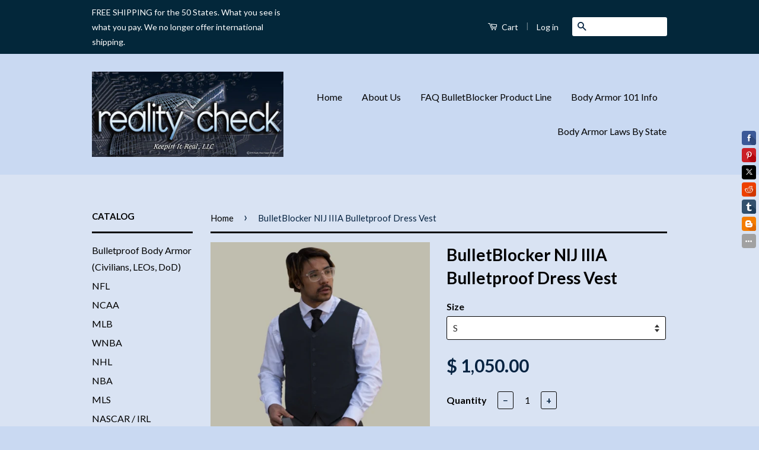

--- FILE ---
content_type: text/html; charset=utf-8
request_url: https://www.realitycheckxtreme.com/products/nij-iiia-bulletproof-dress-vest
body_size: 19293
content:
<!doctype html>
<!--[if lt IE 7]><html class="no-js lt-ie9 lt-ie8 lt-ie7" lang="en"> <![endif]-->
<!--[if IE 7]><html class="no-js lt-ie9 lt-ie8" lang="en"> <![endif]-->
<!--[if IE 8]><html class="no-js lt-ie9" lang="en"> <![endif]-->
<!--[if IE 9 ]><html class="ie9 no-js"> <![endif]-->
<!--[if (gt IE 9)|!(IE)]><!--> <html class="no-js"> <!--<![endif]-->
<head>

  <!-- Basic page needs ================================================== -->
  <meta charset="utf-8">
  <meta http-equiv="X-UA-Compatible" content="IE=edge,chrome=1">

  
  
  <meta name="google-site-verification" content="-0ID4j9TyxwB23RX1eAJrFQh0YKYb8EW5WispcFt8mA" />
  <meta name="p:domain_verify" content="03a2b20a4bebf606c5eb067356cc1fab"/>
  <meta name="p:domain_verify" content="f4b1f3b6f638cdbf3ba5f2781a046c81"/>
  <meta name="google-site-verification" content="-googleea050ccc87596226.html"/>
  <meta name="google-site-verification" content="-0ID4j9TyxwB23RX1eAJrFQh0YKYb8EW5WispcFt8mA" />
  <meta name="google-site-verification" content="-0ID4j9TyxwB23RX1eAJrFQh0YKYb8EW5WispcFt8mA" />

  <!-- Title and description ================================================== -->
  <title>
  BulletBlocker NIJ IIIA Bulletproof Dress Vest &ndash; Reality Check Xtreme 
  </title>

  
  <meta name="description" content="★ Made in the USA ★ Weighs Approximately 4 lbs. See details and lead times below! **Estimated Lead Time - 10-14 Weeks The BulletBlocker Classic dress vest offers a discrete way to conceal a lightweight, armored NIJ IIIA bulletproof liner. It looks sharp under any suit coat or sports jacket and can be worn during all ty">
  

  <!-- Social Meta Tags ================================================== -->
  

  <meta property="og:type" content="product">
  <meta property="og:title" content="BulletBlocker NIJ IIIA Bulletproof Dress Vest">
  <meta property="og:url" content="https://www.realitycheckxtreme.com/products/nij-iiia-bulletproof-dress-vest">
  
  <meta property="og:image" content="http://www.realitycheckxtreme.com/cdn/shop/files/bulletblocker-nij-iiia-bulletproof-dress-vest-91_grande.jpg?v=1691426768">
  <meta property="og:image:secure_url" content="https://www.realitycheckxtreme.com/cdn/shop/files/bulletblocker-nij-iiia-bulletproof-dress-vest-91_grande.jpg?v=1691426768">
  
  <meta property="og:image" content="http://www.realitycheckxtreme.com/cdn/shop/files/DressVest_grande.jpg?v=1691426773">
  <meta property="og:image:secure_url" content="https://www.realitycheckxtreme.com/cdn/shop/files/DressVest_grande.jpg?v=1691426773">
  
  <meta property="og:image" content="http://www.realitycheckxtreme.com/cdn/shop/files/DressVest3_grande.jpg?v=1691426778">
  <meta property="og:image:secure_url" content="https://www.realitycheckxtreme.com/cdn/shop/files/DressVest3_grande.jpg?v=1691426778">
  
  <meta property="og:price:amount" content="1,050.00">
  <meta property="og:price:currency" content="USD">


  <meta property="og:description" content="★ Made in the USA ★ Weighs Approximately 4 lbs. See details and lead times below! **Estimated Lead Time - 10-14 Weeks The BulletBlocker Classic dress vest offers a discrete way to conceal a lightweight, armored NIJ IIIA bulletproof liner. It looks sharp under any suit coat or sports jacket and can be worn during all ty">

<meta property="og:site_name" content="Reality Check Xtreme ">



<meta name="twitter:card" content="summary">


  <meta name="twitter:site" content="@RealityCheckXtr">



  <meta name="twitter:title" content="BulletBlocker NIJ IIIA Bulletproof Dress Vest">
  <meta name="twitter:description" content="★ Made in the USA ★ Weighs Approximately 4 lbs. See details and lead times below! **Estimated Lead Time - 10-14 Weeks The BulletBlocker Classic dress vest offers a discrete way to conceal a lightweight, armored NIJ IIIA bulletproof liner. It looks sharp under any suit coat or sports jacket">
  <meta name="twitter:image" content="https://www.realitycheckxtreme.com/cdn/shop/files/bulletblocker-nij-iiia-bulletproof-dress-vest-91_medium.jpg?v=1691426768">
  <meta name="twitter:image:width" content="240">
  <meta name="twitter:image:height" content="240">



  <!-- Helpers ================================================== -->
  <link rel="canonical" href="https://www.realitycheckxtreme.com/products/nij-iiia-bulletproof-dress-vest">
  <meta name="viewport" content="width=device-width,initial-scale=1">
  <meta name="theme-color" content="#062341">

  
  <!-- Ajaxify Cart Plugin ================================================== -->
  <link href="//www.realitycheckxtreme.com/cdn/shop/t/5/assets/ajaxify.scss.css?v=77840216864421640981512626303" rel="stylesheet" type="text/css" media="all" />
  

  <!-- CSS ================================================== -->
  <link href="//www.realitycheckxtreme.com/cdn/shop/t/5/assets/timber.scss.css?v=130721171790690574811737336562" rel="stylesheet" type="text/css" media="all" />
  <link href="//www.realitycheckxtreme.com/cdn/shop/t/5/assets/theme.scss.css?v=50796799294097798441737336562" rel="stylesheet" type="text/css" media="all" />

  
  
  
  <link href="//fonts.googleapis.com/css?family=Lato:400,700" rel="stylesheet" type="text/css" media="all" />


  



  <!-- Header hook for plugins ================================================== -->
  <script>window.performance && window.performance.mark && window.performance.mark('shopify.content_for_header.start');</script><meta name="google-site-verification" content="-0ID4j9TyxwB23RX1eAJrFQh0YKYb8EW5WispcFt8mA">
<meta id="shopify-digital-wallet" name="shopify-digital-wallet" content="/8147947/digital_wallets/dialog">
<meta name="shopify-checkout-api-token" content="a7e5c6802ab5f4e6af6979e66d5d7681">
<meta id="in-context-paypal-metadata" data-shop-id="8147947" data-venmo-supported="true" data-environment="production" data-locale="en_US" data-paypal-v4="true" data-currency="USD">
<link rel="alternate" type="application/json+oembed" href="https://www.realitycheckxtreme.com/products/nij-iiia-bulletproof-dress-vest.oembed">
<script async="async" src="/checkouts/internal/preloads.js?locale=en-US"></script>
<script id="shopify-features" type="application/json">{"accessToken":"a7e5c6802ab5f4e6af6979e66d5d7681","betas":["rich-media-storefront-analytics"],"domain":"www.realitycheckxtreme.com","predictiveSearch":true,"shopId":8147947,"locale":"en"}</script>
<script>var Shopify = Shopify || {};
Shopify.shop = "reality-check-gifts.myshopify.com";
Shopify.locale = "en";
Shopify.currency = {"active":"USD","rate":"1.0"};
Shopify.country = "US";
Shopify.theme = {"name":"Classic","id":83725185,"schema_name":null,"schema_version":null,"theme_store_id":721,"role":"main"};
Shopify.theme.handle = "null";
Shopify.theme.style = {"id":null,"handle":null};
Shopify.cdnHost = "www.realitycheckxtreme.com/cdn";
Shopify.routes = Shopify.routes || {};
Shopify.routes.root = "/";</script>
<script type="module">!function(o){(o.Shopify=o.Shopify||{}).modules=!0}(window);</script>
<script>!function(o){function n(){var o=[];function n(){o.push(Array.prototype.slice.apply(arguments))}return n.q=o,n}var t=o.Shopify=o.Shopify||{};t.loadFeatures=n(),t.autoloadFeatures=n()}(window);</script>
<script id="shop-js-analytics" type="application/json">{"pageType":"product"}</script>
<script defer="defer" async type="module" src="//www.realitycheckxtreme.com/cdn/shopifycloud/shop-js/modules/v2/client.init-shop-cart-sync_C5BV16lS.en.esm.js"></script>
<script defer="defer" async type="module" src="//www.realitycheckxtreme.com/cdn/shopifycloud/shop-js/modules/v2/chunk.common_CygWptCX.esm.js"></script>
<script type="module">
  await import("//www.realitycheckxtreme.com/cdn/shopifycloud/shop-js/modules/v2/client.init-shop-cart-sync_C5BV16lS.en.esm.js");
await import("//www.realitycheckxtreme.com/cdn/shopifycloud/shop-js/modules/v2/chunk.common_CygWptCX.esm.js");

  window.Shopify.SignInWithShop?.initShopCartSync?.({"fedCMEnabled":true,"windoidEnabled":true});

</script>
<script>(function() {
  var isLoaded = false;
  function asyncLoad() {
    if (isLoaded) return;
    isLoaded = true;
    var urls = ["https:\/\/cdn.ywxi.net\/js\/1.js?shop=reality-check-gifts.myshopify.com","\/\/static.zotabox.com\/f\/3\/f3cd1ed8f6bb2ad265c1782493d86f37\/widgets.js?shop=reality-check-gifts.myshopify.com","https:\/\/cdn.hextom.com\/js\/freeshippingbar.js?shop=reality-check-gifts.myshopify.com"];
    for (var i = 0; i < urls.length; i++) {
      var s = document.createElement('script');
      s.type = 'text/javascript';
      s.async = true;
      s.src = urls[i];
      var x = document.getElementsByTagName('script')[0];
      x.parentNode.insertBefore(s, x);
    }
  };
  if(window.attachEvent) {
    window.attachEvent('onload', asyncLoad);
  } else {
    window.addEventListener('load', asyncLoad, false);
  }
})();</script>
<script id="__st">var __st={"a":8147947,"offset":-21600,"reqid":"d2ad7ced-77ba-4cc1-ad35-835d724b673d-1768732433","pageurl":"www.realitycheckxtreme.com\/products\/nij-iiia-bulletproof-dress-vest","u":"2ff3f3b6b6a4","p":"product","rtyp":"product","rid":4297634433};</script>
<script>window.ShopifyPaypalV4VisibilityTracking = true;</script>
<script id="captcha-bootstrap">!function(){'use strict';const t='contact',e='account',n='new_comment',o=[[t,t],['blogs',n],['comments',n],[t,'customer']],c=[[e,'customer_login'],[e,'guest_login'],[e,'recover_customer_password'],[e,'create_customer']],r=t=>t.map((([t,e])=>`form[action*='/${t}']:not([data-nocaptcha='true']) input[name='form_type'][value='${e}']`)).join(','),a=t=>()=>t?[...document.querySelectorAll(t)].map((t=>t.form)):[];function s(){const t=[...o],e=r(t);return a(e)}const i='password',u='form_key',d=['recaptcha-v3-token','g-recaptcha-response','h-captcha-response',i],f=()=>{try{return window.sessionStorage}catch{return}},m='__shopify_v',_=t=>t.elements[u];function p(t,e,n=!1){try{const o=window.sessionStorage,c=JSON.parse(o.getItem(e)),{data:r}=function(t){const{data:e,action:n}=t;return t[m]||n?{data:e,action:n}:{data:t,action:n}}(c);for(const[e,n]of Object.entries(r))t.elements[e]&&(t.elements[e].value=n);n&&o.removeItem(e)}catch(o){console.error('form repopulation failed',{error:o})}}const l='form_type',E='cptcha';function T(t){t.dataset[E]=!0}const w=window,h=w.document,L='Shopify',v='ce_forms',y='captcha';let A=!1;((t,e)=>{const n=(g='f06e6c50-85a8-45c8-87d0-21a2b65856fe',I='https://cdn.shopify.com/shopifycloud/storefront-forms-hcaptcha/ce_storefront_forms_captcha_hcaptcha.v1.5.2.iife.js',D={infoText:'Protected by hCaptcha',privacyText:'Privacy',termsText:'Terms'},(t,e,n)=>{const o=w[L][v],c=o.bindForm;if(c)return c(t,g,e,D).then(n);var r;o.q.push([[t,g,e,D],n]),r=I,A||(h.body.append(Object.assign(h.createElement('script'),{id:'captcha-provider',async:!0,src:r})),A=!0)});var g,I,D;w[L]=w[L]||{},w[L][v]=w[L][v]||{},w[L][v].q=[],w[L][y]=w[L][y]||{},w[L][y].protect=function(t,e){n(t,void 0,e),T(t)},Object.freeze(w[L][y]),function(t,e,n,w,h,L){const[v,y,A,g]=function(t,e,n){const i=e?o:[],u=t?c:[],d=[...i,...u],f=r(d),m=r(i),_=r(d.filter((([t,e])=>n.includes(e))));return[a(f),a(m),a(_),s()]}(w,h,L),I=t=>{const e=t.target;return e instanceof HTMLFormElement?e:e&&e.form},D=t=>v().includes(t);t.addEventListener('submit',(t=>{const e=I(t);if(!e)return;const n=D(e)&&!e.dataset.hcaptchaBound&&!e.dataset.recaptchaBound,o=_(e),c=g().includes(e)&&(!o||!o.value);(n||c)&&t.preventDefault(),c&&!n&&(function(t){try{if(!f())return;!function(t){const e=f();if(!e)return;const n=_(t);if(!n)return;const o=n.value;o&&e.removeItem(o)}(t);const e=Array.from(Array(32),(()=>Math.random().toString(36)[2])).join('');!function(t,e){_(t)||t.append(Object.assign(document.createElement('input'),{type:'hidden',name:u})),t.elements[u].value=e}(t,e),function(t,e){const n=f();if(!n)return;const o=[...t.querySelectorAll(`input[type='${i}']`)].map((({name:t})=>t)),c=[...d,...o],r={};for(const[a,s]of new FormData(t).entries())c.includes(a)||(r[a]=s);n.setItem(e,JSON.stringify({[m]:1,action:t.action,data:r}))}(t,e)}catch(e){console.error('failed to persist form',e)}}(e),e.submit())}));const S=(t,e)=>{t&&!t.dataset[E]&&(n(t,e.some((e=>e===t))),T(t))};for(const o of['focusin','change'])t.addEventListener(o,(t=>{const e=I(t);D(e)&&S(e,y())}));const B=e.get('form_key'),M=e.get(l),P=B&&M;t.addEventListener('DOMContentLoaded',(()=>{const t=y();if(P)for(const e of t)e.elements[l].value===M&&p(e,B);[...new Set([...A(),...v().filter((t=>'true'===t.dataset.shopifyCaptcha))])].forEach((e=>S(e,t)))}))}(h,new URLSearchParams(w.location.search),n,t,e,['guest_login'])})(!0,!0)}();</script>
<script integrity="sha256-4kQ18oKyAcykRKYeNunJcIwy7WH5gtpwJnB7kiuLZ1E=" data-source-attribution="shopify.loadfeatures" defer="defer" src="//www.realitycheckxtreme.com/cdn/shopifycloud/storefront/assets/storefront/load_feature-a0a9edcb.js" crossorigin="anonymous"></script>
<script data-source-attribution="shopify.dynamic_checkout.dynamic.init">var Shopify=Shopify||{};Shopify.PaymentButton=Shopify.PaymentButton||{isStorefrontPortableWallets:!0,init:function(){window.Shopify.PaymentButton.init=function(){};var t=document.createElement("script");t.src="https://www.realitycheckxtreme.com/cdn/shopifycloud/portable-wallets/latest/portable-wallets.en.js",t.type="module",document.head.appendChild(t)}};
</script>
<script data-source-attribution="shopify.dynamic_checkout.buyer_consent">
  function portableWalletsHideBuyerConsent(e){var t=document.getElementById("shopify-buyer-consent"),n=document.getElementById("shopify-subscription-policy-button");t&&n&&(t.classList.add("hidden"),t.setAttribute("aria-hidden","true"),n.removeEventListener("click",e))}function portableWalletsShowBuyerConsent(e){var t=document.getElementById("shopify-buyer-consent"),n=document.getElementById("shopify-subscription-policy-button");t&&n&&(t.classList.remove("hidden"),t.removeAttribute("aria-hidden"),n.addEventListener("click",e))}window.Shopify?.PaymentButton&&(window.Shopify.PaymentButton.hideBuyerConsent=portableWalletsHideBuyerConsent,window.Shopify.PaymentButton.showBuyerConsent=portableWalletsShowBuyerConsent);
</script>
<script data-source-attribution="shopify.dynamic_checkout.cart.bootstrap">document.addEventListener("DOMContentLoaded",(function(){function t(){return document.querySelector("shopify-accelerated-checkout-cart, shopify-accelerated-checkout")}if(t())Shopify.PaymentButton.init();else{new MutationObserver((function(e,n){t()&&(Shopify.PaymentButton.init(),n.disconnect())})).observe(document.body,{childList:!0,subtree:!0})}}));
</script>
<link id="shopify-accelerated-checkout-styles" rel="stylesheet" media="screen" href="https://www.realitycheckxtreme.com/cdn/shopifycloud/portable-wallets/latest/accelerated-checkout-backwards-compat.css" crossorigin="anonymous">
<style id="shopify-accelerated-checkout-cart">
        #shopify-buyer-consent {
  margin-top: 1em;
  display: inline-block;
  width: 100%;
}

#shopify-buyer-consent.hidden {
  display: none;
}

#shopify-subscription-policy-button {
  background: none;
  border: none;
  padding: 0;
  text-decoration: underline;
  font-size: inherit;
  cursor: pointer;
}

#shopify-subscription-policy-button::before {
  box-shadow: none;
}

      </style>

<script>window.performance && window.performance.mark && window.performance.mark('shopify.content_for_header.end');</script>

  

<!--[if lt IE 9]>
<script src="//cdnjs.cloudflare.com/ajax/libs/html5shiv/3.7.2/html5shiv.min.js" type="text/javascript"></script>
<script src="//www.realitycheckxtreme.com/cdn/shop/t/5/assets/respond.min.js?v=52248677837542619231454031912" type="text/javascript"></script>
<link href="//www.realitycheckxtreme.com/cdn/shop/t/5/assets/respond-proxy.html" id="respond-proxy" rel="respond-proxy" />
<link href="//www.realitycheckxtreme.com/search?q=c43fa49baf898e3380d66e7a58155805" id="respond-redirect" rel="respond-redirect" />
<script src="//www.realitycheckxtreme.com/search?q=c43fa49baf898e3380d66e7a58155805" type="text/javascript"></script>
<![endif]-->



  <script src="//ajax.googleapis.com/ajax/libs/jquery/1.11.0/jquery.min.js" type="text/javascript"></script>
  <script src="//www.realitycheckxtreme.com/cdn/shop/t/5/assets/modernizr.min.js?v=26620055551102246001454031911" type="text/javascript"></script>

  
  

<link href="https://monorail-edge.shopifysvc.com" rel="dns-prefetch">
<script>(function(){if ("sendBeacon" in navigator && "performance" in window) {try {var session_token_from_headers = performance.getEntriesByType('navigation')[0].serverTiming.find(x => x.name == '_s').description;} catch {var session_token_from_headers = undefined;}var session_cookie_matches = document.cookie.match(/_shopify_s=([^;]*)/);var session_token_from_cookie = session_cookie_matches && session_cookie_matches.length === 2 ? session_cookie_matches[1] : "";var session_token = session_token_from_headers || session_token_from_cookie || "";function handle_abandonment_event(e) {var entries = performance.getEntries().filter(function(entry) {return /monorail-edge.shopifysvc.com/.test(entry.name);});if (!window.abandonment_tracked && entries.length === 0) {window.abandonment_tracked = true;var currentMs = Date.now();var navigation_start = performance.timing.navigationStart;var payload = {shop_id: 8147947,url: window.location.href,navigation_start,duration: currentMs - navigation_start,session_token,page_type: "product"};window.navigator.sendBeacon("https://monorail-edge.shopifysvc.com/v1/produce", JSON.stringify({schema_id: "online_store_buyer_site_abandonment/1.1",payload: payload,metadata: {event_created_at_ms: currentMs,event_sent_at_ms: currentMs}}));}}window.addEventListener('pagehide', handle_abandonment_event);}}());</script>
<script id="web-pixels-manager-setup">(function e(e,d,r,n,o){if(void 0===o&&(o={}),!Boolean(null===(a=null===(i=window.Shopify)||void 0===i?void 0:i.analytics)||void 0===a?void 0:a.replayQueue)){var i,a;window.Shopify=window.Shopify||{};var t=window.Shopify;t.analytics=t.analytics||{};var s=t.analytics;s.replayQueue=[],s.publish=function(e,d,r){return s.replayQueue.push([e,d,r]),!0};try{self.performance.mark("wpm:start")}catch(e){}var l=function(){var e={modern:/Edge?\/(1{2}[4-9]|1[2-9]\d|[2-9]\d{2}|\d{4,})\.\d+(\.\d+|)|Firefox\/(1{2}[4-9]|1[2-9]\d|[2-9]\d{2}|\d{4,})\.\d+(\.\d+|)|Chrom(ium|e)\/(9{2}|\d{3,})\.\d+(\.\d+|)|(Maci|X1{2}).+ Version\/(15\.\d+|(1[6-9]|[2-9]\d|\d{3,})\.\d+)([,.]\d+|)( \(\w+\)|)( Mobile\/\w+|) Safari\/|Chrome.+OPR\/(9{2}|\d{3,})\.\d+\.\d+|(CPU[ +]OS|iPhone[ +]OS|CPU[ +]iPhone|CPU IPhone OS|CPU iPad OS)[ +]+(15[._]\d+|(1[6-9]|[2-9]\d|\d{3,})[._]\d+)([._]\d+|)|Android:?[ /-](13[3-9]|1[4-9]\d|[2-9]\d{2}|\d{4,})(\.\d+|)(\.\d+|)|Android.+Firefox\/(13[5-9]|1[4-9]\d|[2-9]\d{2}|\d{4,})\.\d+(\.\d+|)|Android.+Chrom(ium|e)\/(13[3-9]|1[4-9]\d|[2-9]\d{2}|\d{4,})\.\d+(\.\d+|)|SamsungBrowser\/([2-9]\d|\d{3,})\.\d+/,legacy:/Edge?\/(1[6-9]|[2-9]\d|\d{3,})\.\d+(\.\d+|)|Firefox\/(5[4-9]|[6-9]\d|\d{3,})\.\d+(\.\d+|)|Chrom(ium|e)\/(5[1-9]|[6-9]\d|\d{3,})\.\d+(\.\d+|)([\d.]+$|.*Safari\/(?![\d.]+ Edge\/[\d.]+$))|(Maci|X1{2}).+ Version\/(10\.\d+|(1[1-9]|[2-9]\d|\d{3,})\.\d+)([,.]\d+|)( \(\w+\)|)( Mobile\/\w+|) Safari\/|Chrome.+OPR\/(3[89]|[4-9]\d|\d{3,})\.\d+\.\d+|(CPU[ +]OS|iPhone[ +]OS|CPU[ +]iPhone|CPU IPhone OS|CPU iPad OS)[ +]+(10[._]\d+|(1[1-9]|[2-9]\d|\d{3,})[._]\d+)([._]\d+|)|Android:?[ /-](13[3-9]|1[4-9]\d|[2-9]\d{2}|\d{4,})(\.\d+|)(\.\d+|)|Mobile Safari.+OPR\/([89]\d|\d{3,})\.\d+\.\d+|Android.+Firefox\/(13[5-9]|1[4-9]\d|[2-9]\d{2}|\d{4,})\.\d+(\.\d+|)|Android.+Chrom(ium|e)\/(13[3-9]|1[4-9]\d|[2-9]\d{2}|\d{4,})\.\d+(\.\d+|)|Android.+(UC? ?Browser|UCWEB|U3)[ /]?(15\.([5-9]|\d{2,})|(1[6-9]|[2-9]\d|\d{3,})\.\d+)\.\d+|SamsungBrowser\/(5\.\d+|([6-9]|\d{2,})\.\d+)|Android.+MQ{2}Browser\/(14(\.(9|\d{2,})|)|(1[5-9]|[2-9]\d|\d{3,})(\.\d+|))(\.\d+|)|K[Aa][Ii]OS\/(3\.\d+|([4-9]|\d{2,})\.\d+)(\.\d+|)/},d=e.modern,r=e.legacy,n=navigator.userAgent;return n.match(d)?"modern":n.match(r)?"legacy":"unknown"}(),u="modern"===l?"modern":"legacy",c=(null!=n?n:{modern:"",legacy:""})[u],f=function(e){return[e.baseUrl,"/wpm","/b",e.hashVersion,"modern"===e.buildTarget?"m":"l",".js"].join("")}({baseUrl:d,hashVersion:r,buildTarget:u}),m=function(e){var d=e.version,r=e.bundleTarget,n=e.surface,o=e.pageUrl,i=e.monorailEndpoint;return{emit:function(e){var a=e.status,t=e.errorMsg,s=(new Date).getTime(),l=JSON.stringify({metadata:{event_sent_at_ms:s},events:[{schema_id:"web_pixels_manager_load/3.1",payload:{version:d,bundle_target:r,page_url:o,status:a,surface:n,error_msg:t},metadata:{event_created_at_ms:s}}]});if(!i)return console&&console.warn&&console.warn("[Web Pixels Manager] No Monorail endpoint provided, skipping logging."),!1;try{return self.navigator.sendBeacon.bind(self.navigator)(i,l)}catch(e){}var u=new XMLHttpRequest;try{return u.open("POST",i,!0),u.setRequestHeader("Content-Type","text/plain"),u.send(l),!0}catch(e){return console&&console.warn&&console.warn("[Web Pixels Manager] Got an unhandled error while logging to Monorail."),!1}}}}({version:r,bundleTarget:l,surface:e.surface,pageUrl:self.location.href,monorailEndpoint:e.monorailEndpoint});try{o.browserTarget=l,function(e){var d=e.src,r=e.async,n=void 0===r||r,o=e.onload,i=e.onerror,a=e.sri,t=e.scriptDataAttributes,s=void 0===t?{}:t,l=document.createElement("script"),u=document.querySelector("head"),c=document.querySelector("body");if(l.async=n,l.src=d,a&&(l.integrity=a,l.crossOrigin="anonymous"),s)for(var f in s)if(Object.prototype.hasOwnProperty.call(s,f))try{l.dataset[f]=s[f]}catch(e){}if(o&&l.addEventListener("load",o),i&&l.addEventListener("error",i),u)u.appendChild(l);else{if(!c)throw new Error("Did not find a head or body element to append the script");c.appendChild(l)}}({src:f,async:!0,onload:function(){if(!function(){var e,d;return Boolean(null===(d=null===(e=window.Shopify)||void 0===e?void 0:e.analytics)||void 0===d?void 0:d.initialized)}()){var d=window.webPixelsManager.init(e)||void 0;if(d){var r=window.Shopify.analytics;r.replayQueue.forEach((function(e){var r=e[0],n=e[1],o=e[2];d.publishCustomEvent(r,n,o)})),r.replayQueue=[],r.publish=d.publishCustomEvent,r.visitor=d.visitor,r.initialized=!0}}},onerror:function(){return m.emit({status:"failed",errorMsg:"".concat(f," has failed to load")})},sri:function(e){var d=/^sha384-[A-Za-z0-9+/=]+$/;return"string"==typeof e&&d.test(e)}(c)?c:"",scriptDataAttributes:o}),m.emit({status:"loading"})}catch(e){m.emit({status:"failed",errorMsg:(null==e?void 0:e.message)||"Unknown error"})}}})({shopId: 8147947,storefrontBaseUrl: "https://www.realitycheckxtreme.com",extensionsBaseUrl: "https://extensions.shopifycdn.com/cdn/shopifycloud/web-pixels-manager",monorailEndpoint: "https://monorail-edge.shopifysvc.com/unstable/produce_batch",surface: "storefront-renderer",enabledBetaFlags: ["2dca8a86"],webPixelsConfigList: [{"id":"595755161","configuration":"{\"config\":\"{\\\"pixel_id\\\":\\\"G-PP4P3VF1FE\\\",\\\"google_tag_ids\\\":[\\\"G-PP4P3VF1FE\\\",\\\"GT-5MR4DVB\\\"],\\\"target_country\\\":\\\"US\\\",\\\"gtag_events\\\":[{\\\"type\\\":\\\"search\\\",\\\"action_label\\\":\\\"G-PP4P3VF1FE\\\"},{\\\"type\\\":\\\"begin_checkout\\\",\\\"action_label\\\":\\\"G-PP4P3VF1FE\\\"},{\\\"type\\\":\\\"view_item\\\",\\\"action_label\\\":[\\\"G-PP4P3VF1FE\\\",\\\"MC-2LP4N22MPQ\\\"]},{\\\"type\\\":\\\"purchase\\\",\\\"action_label\\\":[\\\"G-PP4P3VF1FE\\\",\\\"MC-2LP4N22MPQ\\\"]},{\\\"type\\\":\\\"page_view\\\",\\\"action_label\\\":[\\\"G-PP4P3VF1FE\\\",\\\"MC-2LP4N22MPQ\\\"]},{\\\"type\\\":\\\"add_payment_info\\\",\\\"action_label\\\":\\\"G-PP4P3VF1FE\\\"},{\\\"type\\\":\\\"add_to_cart\\\",\\\"action_label\\\":\\\"G-PP4P3VF1FE\\\"}],\\\"enable_monitoring_mode\\\":false}\"}","eventPayloadVersion":"v1","runtimeContext":"OPEN","scriptVersion":"b2a88bafab3e21179ed38636efcd8a93","type":"APP","apiClientId":1780363,"privacyPurposes":[],"dataSharingAdjustments":{"protectedCustomerApprovalScopes":["read_customer_address","read_customer_email","read_customer_name","read_customer_personal_data","read_customer_phone"]}},{"id":"123961497","configuration":"{\"tagID\":\"2613747819720\"}","eventPayloadVersion":"v1","runtimeContext":"STRICT","scriptVersion":"18031546ee651571ed29edbe71a3550b","type":"APP","apiClientId":3009811,"privacyPurposes":["ANALYTICS","MARKETING","SALE_OF_DATA"],"dataSharingAdjustments":{"protectedCustomerApprovalScopes":["read_customer_address","read_customer_email","read_customer_name","read_customer_personal_data","read_customer_phone"]}},{"id":"shopify-app-pixel","configuration":"{}","eventPayloadVersion":"v1","runtimeContext":"STRICT","scriptVersion":"0450","apiClientId":"shopify-pixel","type":"APP","privacyPurposes":["ANALYTICS","MARKETING"]},{"id":"shopify-custom-pixel","eventPayloadVersion":"v1","runtimeContext":"LAX","scriptVersion":"0450","apiClientId":"shopify-pixel","type":"CUSTOM","privacyPurposes":["ANALYTICS","MARKETING"]}],isMerchantRequest: false,initData: {"shop":{"name":"Reality Check Xtreme ","paymentSettings":{"currencyCode":"USD"},"myshopifyDomain":"reality-check-gifts.myshopify.com","countryCode":"US","storefrontUrl":"https:\/\/www.realitycheckxtreme.com"},"customer":null,"cart":null,"checkout":null,"productVariants":[{"price":{"amount":1050.0,"currencyCode":"USD"},"product":{"title":"BulletBlocker NIJ IIIA Bulletproof Dress Vest","vendor":"Bullet Blocker","id":"4297634433","untranslatedTitle":"BulletBlocker NIJ IIIA Bulletproof Dress Vest","url":"\/products\/nij-iiia-bulletproof-dress-vest","type":"Bullet Blocker"},"id":"12319816577","image":{"src":"\/\/www.realitycheckxtreme.com\/cdn\/shop\/files\/bulletblocker-nij-iiia-bulletproof-dress-vest-91.jpg?v=1691426768"},"sku":"BBCLDVQQBK-1","title":"S","untranslatedTitle":"S"},{"price":{"amount":1050.0,"currencyCode":"USD"},"product":{"title":"BulletBlocker NIJ IIIA Bulletproof Dress Vest","vendor":"Bullet Blocker","id":"4297634433","untranslatedTitle":"BulletBlocker NIJ IIIA Bulletproof Dress Vest","url":"\/products\/nij-iiia-bulletproof-dress-vest","type":"Bullet Blocker"},"id":"12332532609","image":{"src":"\/\/www.realitycheckxtreme.com\/cdn\/shop\/files\/bulletblocker-nij-iiia-bulletproof-dress-vest-91.jpg?v=1691426768"},"sku":"BBCLDVQQBK-6","title":"M","untranslatedTitle":"M"},{"price":{"amount":1050.0,"currencyCode":"USD"},"product":{"title":"BulletBlocker NIJ IIIA Bulletproof Dress Vest","vendor":"Bullet Blocker","id":"4297634433","untranslatedTitle":"BulletBlocker NIJ IIIA Bulletproof Dress Vest","url":"\/products\/nij-iiia-bulletproof-dress-vest","type":"Bullet Blocker"},"id":"12332532929","image":{"src":"\/\/www.realitycheckxtreme.com\/cdn\/shop\/files\/bulletblocker-nij-iiia-bulletproof-dress-vest-91.jpg?v=1691426768"},"sku":"BBCLDVQQBK-11","title":"L","untranslatedTitle":"L"},{"price":{"amount":1050.0,"currencyCode":"USD"},"product":{"title":"BulletBlocker NIJ IIIA Bulletproof Dress Vest","vendor":"Bullet Blocker","id":"4297634433","untranslatedTitle":"BulletBlocker NIJ IIIA Bulletproof Dress Vest","url":"\/products\/nij-iiia-bulletproof-dress-vest","type":"Bullet Blocker"},"id":"12332533249","image":{"src":"\/\/www.realitycheckxtreme.com\/cdn\/shop\/files\/bulletblocker-nij-iiia-bulletproof-dress-vest-91.jpg?v=1691426768"},"sku":"BBCLDVQQBK-16","title":"XL","untranslatedTitle":"XL"},{"price":{"amount":1125.0,"currencyCode":"USD"},"product":{"title":"BulletBlocker NIJ IIIA Bulletproof Dress Vest","vendor":"Bullet Blocker","id":"4297634433","untranslatedTitle":"BulletBlocker NIJ IIIA Bulletproof Dress Vest","url":"\/products\/nij-iiia-bulletproof-dress-vest","type":"Bullet Blocker"},"id":"12332533569","image":{"src":"\/\/www.realitycheckxtreme.com\/cdn\/shop\/files\/bulletblocker-nij-iiia-bulletproof-dress-vest-91.jpg?v=1691426768"},"sku":"BBCLDVQQBK-21","title":"XXL (+$75)","untranslatedTitle":"XXL (+$75)"},{"price":{"amount":1200.0,"currencyCode":"USD"},"product":{"title":"BulletBlocker NIJ IIIA Bulletproof Dress Vest","vendor":"Bullet Blocker","id":"4297634433","untranslatedTitle":"BulletBlocker NIJ IIIA Bulletproof Dress Vest","url":"\/products\/nij-iiia-bulletproof-dress-vest","type":"Bullet Blocker"},"id":"43299166453913","image":{"src":"\/\/www.realitycheckxtreme.com\/cdn\/shop\/files\/bulletblocker-nij-iiia-bulletproof-dress-vest-91.jpg?v=1691426768"},"sku":"","title":"XXXL (+$150)","untranslatedTitle":"XXXL (+$150)"}],"purchasingCompany":null},},"https://www.realitycheckxtreme.com/cdn","fcfee988w5aeb613cpc8e4bc33m6693e112",{"modern":"","legacy":""},{"shopId":"8147947","storefrontBaseUrl":"https:\/\/www.realitycheckxtreme.com","extensionBaseUrl":"https:\/\/extensions.shopifycdn.com\/cdn\/shopifycloud\/web-pixels-manager","surface":"storefront-renderer","enabledBetaFlags":"[\"2dca8a86\"]","isMerchantRequest":"false","hashVersion":"fcfee988w5aeb613cpc8e4bc33m6693e112","publish":"custom","events":"[[\"page_viewed\",{}],[\"product_viewed\",{\"productVariant\":{\"price\":{\"amount\":1050.0,\"currencyCode\":\"USD\"},\"product\":{\"title\":\"BulletBlocker NIJ IIIA Bulletproof Dress Vest\",\"vendor\":\"Bullet Blocker\",\"id\":\"4297634433\",\"untranslatedTitle\":\"BulletBlocker NIJ IIIA Bulletproof Dress Vest\",\"url\":\"\/products\/nij-iiia-bulletproof-dress-vest\",\"type\":\"Bullet Blocker\"},\"id\":\"12319816577\",\"image\":{\"src\":\"\/\/www.realitycheckxtreme.com\/cdn\/shop\/files\/bulletblocker-nij-iiia-bulletproof-dress-vest-91.jpg?v=1691426768\"},\"sku\":\"BBCLDVQQBK-1\",\"title\":\"S\",\"untranslatedTitle\":\"S\"}}]]"});</script><script>
  window.ShopifyAnalytics = window.ShopifyAnalytics || {};
  window.ShopifyAnalytics.meta = window.ShopifyAnalytics.meta || {};
  window.ShopifyAnalytics.meta.currency = 'USD';
  var meta = {"product":{"id":4297634433,"gid":"gid:\/\/shopify\/Product\/4297634433","vendor":"Bullet Blocker","type":"Bullet Blocker","handle":"nij-iiia-bulletproof-dress-vest","variants":[{"id":12319816577,"price":105000,"name":"BulletBlocker NIJ IIIA Bulletproof Dress Vest - S","public_title":"S","sku":"BBCLDVQQBK-1"},{"id":12332532609,"price":105000,"name":"BulletBlocker NIJ IIIA Bulletproof Dress Vest - M","public_title":"M","sku":"BBCLDVQQBK-6"},{"id":12332532929,"price":105000,"name":"BulletBlocker NIJ IIIA Bulletproof Dress Vest - L","public_title":"L","sku":"BBCLDVQQBK-11"},{"id":12332533249,"price":105000,"name":"BulletBlocker NIJ IIIA Bulletproof Dress Vest - XL","public_title":"XL","sku":"BBCLDVQQBK-16"},{"id":12332533569,"price":112500,"name":"BulletBlocker NIJ IIIA Bulletproof Dress Vest - XXL (+$75)","public_title":"XXL (+$75)","sku":"BBCLDVQQBK-21"},{"id":43299166453913,"price":120000,"name":"BulletBlocker NIJ IIIA Bulletproof Dress Vest - XXXL (+$150)","public_title":"XXXL (+$150)","sku":""}],"remote":false},"page":{"pageType":"product","resourceType":"product","resourceId":4297634433,"requestId":"d2ad7ced-77ba-4cc1-ad35-835d724b673d-1768732433"}};
  for (var attr in meta) {
    window.ShopifyAnalytics.meta[attr] = meta[attr];
  }
</script>
<script class="analytics">
  (function () {
    var customDocumentWrite = function(content) {
      var jquery = null;

      if (window.jQuery) {
        jquery = window.jQuery;
      } else if (window.Checkout && window.Checkout.$) {
        jquery = window.Checkout.$;
      }

      if (jquery) {
        jquery('body').append(content);
      }
    };

    var hasLoggedConversion = function(token) {
      if (token) {
        return document.cookie.indexOf('loggedConversion=' + token) !== -1;
      }
      return false;
    }

    var setCookieIfConversion = function(token) {
      if (token) {
        var twoMonthsFromNow = new Date(Date.now());
        twoMonthsFromNow.setMonth(twoMonthsFromNow.getMonth() + 2);

        document.cookie = 'loggedConversion=' + token + '; expires=' + twoMonthsFromNow;
      }
    }

    var trekkie = window.ShopifyAnalytics.lib = window.trekkie = window.trekkie || [];
    if (trekkie.integrations) {
      return;
    }
    trekkie.methods = [
      'identify',
      'page',
      'ready',
      'track',
      'trackForm',
      'trackLink'
    ];
    trekkie.factory = function(method) {
      return function() {
        var args = Array.prototype.slice.call(arguments);
        args.unshift(method);
        trekkie.push(args);
        return trekkie;
      };
    };
    for (var i = 0; i < trekkie.methods.length; i++) {
      var key = trekkie.methods[i];
      trekkie[key] = trekkie.factory(key);
    }
    trekkie.load = function(config) {
      trekkie.config = config || {};
      trekkie.config.initialDocumentCookie = document.cookie;
      var first = document.getElementsByTagName('script')[0];
      var script = document.createElement('script');
      script.type = 'text/javascript';
      script.onerror = function(e) {
        var scriptFallback = document.createElement('script');
        scriptFallback.type = 'text/javascript';
        scriptFallback.onerror = function(error) {
                var Monorail = {
      produce: function produce(monorailDomain, schemaId, payload) {
        var currentMs = new Date().getTime();
        var event = {
          schema_id: schemaId,
          payload: payload,
          metadata: {
            event_created_at_ms: currentMs,
            event_sent_at_ms: currentMs
          }
        };
        return Monorail.sendRequest("https://" + monorailDomain + "/v1/produce", JSON.stringify(event));
      },
      sendRequest: function sendRequest(endpointUrl, payload) {
        // Try the sendBeacon API
        if (window && window.navigator && typeof window.navigator.sendBeacon === 'function' && typeof window.Blob === 'function' && !Monorail.isIos12()) {
          var blobData = new window.Blob([payload], {
            type: 'text/plain'
          });

          if (window.navigator.sendBeacon(endpointUrl, blobData)) {
            return true;
          } // sendBeacon was not successful

        } // XHR beacon

        var xhr = new XMLHttpRequest();

        try {
          xhr.open('POST', endpointUrl);
          xhr.setRequestHeader('Content-Type', 'text/plain');
          xhr.send(payload);
        } catch (e) {
          console.log(e);
        }

        return false;
      },
      isIos12: function isIos12() {
        return window.navigator.userAgent.lastIndexOf('iPhone; CPU iPhone OS 12_') !== -1 || window.navigator.userAgent.lastIndexOf('iPad; CPU OS 12_') !== -1;
      }
    };
    Monorail.produce('monorail-edge.shopifysvc.com',
      'trekkie_storefront_load_errors/1.1',
      {shop_id: 8147947,
      theme_id: 83725185,
      app_name: "storefront",
      context_url: window.location.href,
      source_url: "//www.realitycheckxtreme.com/cdn/s/trekkie.storefront.cd680fe47e6c39ca5d5df5f0a32d569bc48c0f27.min.js"});

        };
        scriptFallback.async = true;
        scriptFallback.src = '//www.realitycheckxtreme.com/cdn/s/trekkie.storefront.cd680fe47e6c39ca5d5df5f0a32d569bc48c0f27.min.js';
        first.parentNode.insertBefore(scriptFallback, first);
      };
      script.async = true;
      script.src = '//www.realitycheckxtreme.com/cdn/s/trekkie.storefront.cd680fe47e6c39ca5d5df5f0a32d569bc48c0f27.min.js';
      first.parentNode.insertBefore(script, first);
    };
    trekkie.load(
      {"Trekkie":{"appName":"storefront","development":false,"defaultAttributes":{"shopId":8147947,"isMerchantRequest":null,"themeId":83725185,"themeCityHash":"3001025787118041077","contentLanguage":"en","currency":"USD","eventMetadataId":"8403c3b7-8df1-4d05-9b2c-2b086e8f4fc2"},"isServerSideCookieWritingEnabled":true,"monorailRegion":"shop_domain","enabledBetaFlags":["65f19447"]},"Session Attribution":{},"S2S":{"facebookCapiEnabled":false,"source":"trekkie-storefront-renderer","apiClientId":580111}}
    );

    var loaded = false;
    trekkie.ready(function() {
      if (loaded) return;
      loaded = true;

      window.ShopifyAnalytics.lib = window.trekkie;

      var originalDocumentWrite = document.write;
      document.write = customDocumentWrite;
      try { window.ShopifyAnalytics.merchantGoogleAnalytics.call(this); } catch(error) {};
      document.write = originalDocumentWrite;

      window.ShopifyAnalytics.lib.page(null,{"pageType":"product","resourceType":"product","resourceId":4297634433,"requestId":"d2ad7ced-77ba-4cc1-ad35-835d724b673d-1768732433","shopifyEmitted":true});

      var match = window.location.pathname.match(/checkouts\/(.+)\/(thank_you|post_purchase)/)
      var token = match? match[1]: undefined;
      if (!hasLoggedConversion(token)) {
        setCookieIfConversion(token);
        window.ShopifyAnalytics.lib.track("Viewed Product",{"currency":"USD","variantId":12319816577,"productId":4297634433,"productGid":"gid:\/\/shopify\/Product\/4297634433","name":"BulletBlocker NIJ IIIA Bulletproof Dress Vest - S","price":"1050.00","sku":"BBCLDVQQBK-1","brand":"Bullet Blocker","variant":"S","category":"Bullet Blocker","nonInteraction":true,"remote":false},undefined,undefined,{"shopifyEmitted":true});
      window.ShopifyAnalytics.lib.track("monorail:\/\/trekkie_storefront_viewed_product\/1.1",{"currency":"USD","variantId":12319816577,"productId":4297634433,"productGid":"gid:\/\/shopify\/Product\/4297634433","name":"BulletBlocker NIJ IIIA Bulletproof Dress Vest - S","price":"1050.00","sku":"BBCLDVQQBK-1","brand":"Bullet Blocker","variant":"S","category":"Bullet Blocker","nonInteraction":true,"remote":false,"referer":"https:\/\/www.realitycheckxtreme.com\/products\/nij-iiia-bulletproof-dress-vest"});
      }
    });


        var eventsListenerScript = document.createElement('script');
        eventsListenerScript.async = true;
        eventsListenerScript.src = "//www.realitycheckxtreme.com/cdn/shopifycloud/storefront/assets/shop_events_listener-3da45d37.js";
        document.getElementsByTagName('head')[0].appendChild(eventsListenerScript);

})();</script>
<script
  defer
  src="https://www.realitycheckxtreme.com/cdn/shopifycloud/perf-kit/shopify-perf-kit-3.0.4.min.js"
  data-application="storefront-renderer"
  data-shop-id="8147947"
  data-render-region="gcp-us-central1"
  data-page-type="product"
  data-theme-instance-id="83725185"
  data-theme-name=""
  data-theme-version=""
  data-monorail-region="shop_domain"
  data-resource-timing-sampling-rate="10"
  data-shs="true"
  data-shs-beacon="true"
  data-shs-export-with-fetch="true"
  data-shs-logs-sample-rate="1"
  data-shs-beacon-endpoint="https://www.realitycheckxtreme.com/api/collect"
></script>
</head> 


<body id="bulletblocker-nij-iiia-bulletproof-dress-vest" class="template-product" >

  <div class="header-bar">
  <div class="wrapper medium-down--hide">
    <div class="large--display-table">
      <div class="header-bar__left large--display-table-cell">
        
        <div class="header-bar__module header-bar__message">
          FREE SHIPPING for the 50 States. What you see is what you pay. We no longer offer international shipping.
        </div>
        
      </div>

      <div class="header-bar__right large--display-table-cell">
        <div class="header-bar__module">
          <a href="/cart" class="cart-toggle">
            <span class="icon icon-cart header-bar__cart-icon" aria-hidden="true"></span>
            Cart
            <span class="cart-count header-bar__cart-count hidden-count">0</span>
          </a>
        </div>

        
          <span class="header-bar__sep" aria-hidden="true">|</span>
          <ul class="header-bar__module header-bar__module--list">
            
              <li>
                <a href="/account/login" id="customer_login_link">Log in</a>
              </li>
            
          </ul>
        
        
        
          <div class="header-bar__module header-bar__search">
            


  <form action="/search" method="get" class="header-bar__search-form clearfix" role="search">
    
    <input type="search" name="q" value="" aria-label="Search our store" class="header-bar__search-input">
    <button type="submit" class="btn icon-fallback-text header-bar__search-submit">
      <span class="icon icon-search" aria-hidden="true"></span>
      <span class="fallback-text">Search</span>
    </button>
  </form>


          </div>
        

      </div>
    </div>
  </div>
  <div class="wrapper large--hide">
    <button type="button" class="mobile-nav-trigger" id="MobileNavTrigger">
      <span class="icon icon-hamburger" aria-hidden="true"></span>
      Menu
    </button>
    <a href="/cart" class="cart-toggle mobile-cart-toggle">
      <span class="icon icon-cart header-bar__cart-icon" aria-hidden="true"></span>
      Cart <span class="cart-count hidden-count">0</span>
    </a>
  </div>
  <ul id="MobileNav" class="mobile-nav large--hide">
  
  
  
  <li class="mobile-nav__link" aria-haspopup="true">
    
      <a href="/" class="mobile-nav">
        Home
      </a>
    
  </li>
  
  
  <li class="mobile-nav__link" aria-haspopup="true">
    
      <a href="/pages/about-us" class="mobile-nav">
        About Us
      </a>
    
  </li>
  
  
  <li class="mobile-nav__link" aria-haspopup="true">
    
      <a href="/pages/bulletblocker-faq-bulletproof-product-line" class="mobile-nav">
        FAQ BulletBlocker Product Line
      </a>
    
  </li>
  
  
  <li class="mobile-nav__link" aria-haspopup="true">
    
      <a href="/pages/body-armor-101-info" class="mobile-nav">
        Body Armor 101 Info
      </a>
    
  </li>
  
  
  <li class="mobile-nav__link" aria-haspopup="true">
    
      <a href="/pages/body-armor-laws" class="mobile-nav">
        Body Armor Laws By State
      </a>
    
  </li>
  
  
    
      
      
      
      
      
        <li class="mobile-nav__link" aria-haspopup="true">
  <a href="#" class="mobile-nav__sublist-trigger">
    Catalog
    <span class="icon-fallback-text mobile-nav__sublist-expand">
  <span class="icon icon-plus" aria-hidden="true"></span>
  <span class="fallback-text">+</span>
</span>
<span class="icon-fallback-text mobile-nav__sublist-contract">
  <span class="icon icon-minus" aria-hidden="true"></span>
  <span class="fallback-text">-</span>
</span>
  </a>
  <ul class="mobile-nav__sublist">
  
    
      
      
        <li class="mobile-nav__sublist-link">
          <a href="/collections/bulletproof-body-armor">Bulletproof Body Armor (Civilians, LEOs, DoD)</a>
        </li>
      
    
  
    
      
      
        <li class="mobile-nav__sublist-link">
          <a href="/collections/nfl">NFL</a>
        </li>
      
    
  
    
      
      
        <li class="mobile-nav__sublist-link">
          <a href="/collections/ncaa">NCAA</a>
        </li>
      
    
  
    
      
      
        <li class="mobile-nav__sublist-link">
          <a href="/collections/mlb">MLB</a>
        </li>
      
    
  
    
      
      
        <li class="mobile-nav__sublist-link">
          <a href="/collections/wnba">WNBA</a>
        </li>
      
    
  
    
      
      
        <li class="mobile-nav__sublist-link">
          <a href="/collections/nhl">NHL</a>
        </li>
      
    
  
    
      
      
        <li class="mobile-nav__sublist-link">
          <a href="/collections/nba">NBA</a>
        </li>
      
    
  
    
      
      
        <li class="mobile-nav__sublist-link">
          <a href="/collections/mls">MLS</a>
        </li>
      
    
  
    
      
      
        <li class="mobile-nav__sublist-link">
          <a href="/collections/nascar">NASCAR / IRL</a>
        </li>
      
    
  
    
      
      
        <li class="mobile-nav__sublist-link">
          <a href="/collections/military-apparel-gifts">Military Apparel & Gifts </a>
        </li>
      
    
  
    
      
      
        <li class="mobile-nav__sublist-link">
          <a href="/collections/other-cool-stuff">General Apparel & Accessories</a>
        </li>
      
    
  
    
      
      
        <li class="mobile-nav__sublist-link">
          <a href="/collections/frontpage">New Products</a>
        </li>
      
    
  
    
      
      
        <li class="mobile-nav__sublist-link">
          <a href="/collections/security-home-business-mobile-automotive">Safety & Security- Personal & Business</a>
        </li>
      
    
  
    
      
      
        <li class="mobile-nav__sublist-link">
          <a href="/collections/home-kitchen">Home Products (Indoor & Outdoor)</a>
        </li>
      
    
  
  </ul>
</li>


      
    
      
      
      
      
      
    
      
      
      
      
      
    
      
      
      
      
      
    
      
      
      
      
      
    
    
    
      
      
      
      <li class="mobile-nav__link" aria-haspopup="true">
  <a href="#" class="mobile-nav__sublist-trigger">
    Shop by Type
    <span class="icon-fallback-text mobile-nav__sublist-expand">
  <span class="icon icon-plus" aria-hidden="true"></span>
  <span class="fallback-text">+</span>
</span>
<span class="icon-fallback-text mobile-nav__sublist-contract">
  <span class="icon icon-minus" aria-hidden="true"></span>
  <span class="fallback-text">-</span>
</span>
  </a>
  <ul class="mobile-nav__sublist">
  
    
      <li class="mobile-nav__sublist-link">
        <a href="/collections/types?q=Accessories">Accessories</a>
      </li>
    
  
    
      <li class="mobile-nav__sublist-link">
        <a href="/collections/types?q=Apparel">Apparel</a>
      </li>
    
  
    
      <li class="mobile-nav__sublist-link">
        <a href="/collections/types?q=Automotive">Automotive</a>
      </li>
    
  
    
      <li class="mobile-nav__sublist-link">
        <a href="/collections/types?q=Backpacks">Backpacks</a>
      </li>
    
  
    
      <li class="mobile-nav__sublist-link">
        <a href="/collections/types?q=Banner">Banner</a>
      </li>
    
  
    
      <li class="mobile-nav__sublist-link">
        <a href="/collections/types?q=Barware">Barware</a>
      </li>
    
  
    
      <li class="mobile-nav__sublist-link">
        <a href="/collections/types?q=Beanie">Beanie</a>
      </li>
    
  
    
      <li class="mobile-nav__sublist-link">
        <a href="/collections/types?q=Blankets">Blankets</a>
      </li>
    
  
    
      <li class="mobile-nav__sublist-link">
        <a href="/collections/types?q=Bullet%20Blocker">Bullet Blocker</a>
      </li>
    
  
    
      <li class="mobile-nav__sublist-link">
        <a href="/collections/types?q=Caftan">Caftan</a>
      </li>
    
  
    
      <li class="mobile-nav__sublist-link">
        <a href="/collections/types?q=Collectibles">Collectibles</a>
      </li>
    
  
    
      <li class="mobile-nav__sublist-link">
        <a href="/collections/types?q=Decal">Decal</a>
      </li>
    
  
    
      <li class="mobile-nav__sublist-link">
        <a href="/collections/types?q=Dog%20Apparel">Dog Apparel</a>
      </li>
    
  
    
      <li class="mobile-nav__sublist-link">
        <a href="/collections/types?q=Dog%20Jersey">Dog Jersey</a>
      </li>
    
  
    
      <li class="mobile-nav__sublist-link">
        <a href="/collections/types?q=Door%20Security">Door Security</a>
      </li>
    
  
    
      <li class="mobile-nav__sublist-link">
        <a href="/collections/types?q=Electronics">Electronics</a>
      </li>
    
  
    
      <li class="mobile-nav__sublist-link">
        <a href="/collections/types?q=Flags">Flags</a>
      </li>
    
  
    
      <li class="mobile-nav__sublist-link">
        <a href="/collections/types?q=Games">Games</a>
      </li>
    
  
    
      <li class="mobile-nav__sublist-link">
        <a href="/collections/types?q=Garden">Garden</a>
      </li>
    
  
    
      <li class="mobile-nav__sublist-link">
        <a href="/collections/types?q=Gift%20Set">Gift Set</a>
      </li>
    
  
    
      <li class="mobile-nav__sublist-link">
        <a href="/collections/types?q=Glass">Glass</a>
      </li>
    
  
    
      <li class="mobile-nav__sublist-link">
        <a href="/collections/types?q=Gnome">Gnome</a>
      </li>
    
  
    
      <li class="mobile-nav__sublist-link">
        <a href="/collections/types?q=Golf">Golf</a>
      </li>
    
  
    
      <li class="mobile-nav__sublist-link">
        <a href="/collections/types?q=Holidays">Holidays</a>
      </li>
    
  
    
      <li class="mobile-nav__sublist-link">
        <a href="/collections/types?q=Infant">Infant</a>
      </li>
    
  
    
      <li class="mobile-nav__sublist-link">
        <a href="/collections/types?q=Kids">Kids</a>
      </li>
    
  
    
      <li class="mobile-nav__sublist-link">
        <a href="/collections/types?q=License%20Plate">License Plate</a>
      </li>
    
  
    
      <li class="mobile-nav__sublist-link">
        <a href="/collections/types?q=Magnets">Magnets</a>
      </li>
    
  
    
      <li class="mobile-nav__sublist-link">
        <a href="/collections/types?q=Mats">Mats</a>
      </li>
    
  
    
      <li class="mobile-nav__sublist-link">
        <a href="/collections/types?q=Mugs">Mugs</a>
      </li>
    
  
    
      <li class="mobile-nav__sublist-link">
        <a href="/collections/types?q=No%20Pic">No Pic</a>
      </li>
    
  
    
      <li class="mobile-nav__sublist-link">
        <a href="/collections/types?q=Novelty">Novelty</a>
      </li>
    
  
    
      <li class="mobile-nav__sublist-link">
        <a href="/collections/types?q=Pennant">Pennant</a>
      </li>
    
  
    
      <li class="mobile-nav__sublist-link">
        <a href="/collections/types?q=Pets">Pets</a>
      </li>
    
  
    
      <li class="mobile-nav__sublist-link">
        <a href="/collections/types?q=Purse">Purse</a>
      </li>
    
  
    
      <li class="mobile-nav__sublist-link">
        <a href="/collections/types?q=Scarf">Scarf</a>
      </li>
    
  
    
      <li class="mobile-nav__sublist-link">
        <a href="/collections/types?q=Signs">Signs</a>
      </li>
    
  
    
      <li class="mobile-nav__sublist-link">
        <a href="/collections/types?q=Sunglasses">Sunglasses</a>
      </li>
    
  
    
      <li class="mobile-nav__sublist-link">
        <a href="/collections/types?q=Tailgating">Tailgating</a>
      </li>
    
  
    
      <li class="mobile-nav__sublist-link">
        <a href="/collections/types?q=Towel">Towel</a>
      </li>
    
  
    
      <li class="mobile-nav__sublist-link">
        <a href="/collections/types?q=Tumbler">Tumbler</a>
      </li>
    
  
    
      <li class="mobile-nav__sublist-link">
        <a href="/collections/types?q=Wallet">Wallet</a>
      </li>
    
  
    
      <li class="mobile-nav__sublist-link">
        <a href="/collections/types?q=Watches">Watches</a>
      </li>
    
  
    
      <li class="mobile-nav__sublist-link">
        <a href="/collections/types?q=Wine">Wine</a>
      </li>
    
  
  </ul>
</li>


    
    
    
  
    
  

  
    
      <li class="mobile-nav__link">
        <a href="/account/login" id="customer_login_link">Log in</a>
      </li>
      
        <li class="mobile-nav__link">
          <a href="/account/register" id="customer_register_link">Create account</a>
        </li>
      
    
  
  
  <li class="mobile-nav__link">
    
      <div class="header-bar__module header-bar__search">
        


  <form action="/search" method="get" class="header-bar__search-form clearfix" role="search">
    
    <input type="search" name="q" value="" aria-label="Search our store" class="header-bar__search-input">
    <button type="submit" class="btn icon-fallback-text header-bar__search-submit">
      <span class="icon icon-search" aria-hidden="true"></span>
      <span class="fallback-text">Search</span>
    </button>
  </form>


      </div>
    
  </li>
  
</ul>

</div>


  <header class="site-header" role="banner">
    <div class="wrapper">

      <div class="grid--full large--display-table">
        <div class="grid__item large--one-third large--display-table-cell">
          
            <div class="h1 site-header__logo large--left" itemscope itemtype="http://schema.org/Organization">
          
            
              <a href="/" itemprop="url">
                <img src="//www.realitycheckxtreme.com/cdn/shop/t/5/assets/logo.png?v=9849882312594366901454032410" alt="Reality Check Xtreme " itemprop="logo">
              </a>
            
          
            </div>
          
          
            <p class="header-message large--hide">
              <small>FREE SHIPPING for the 50 States. What you see is what you pay. We no longer offer international shipping.</small>
            </p>
          
        </div>
        <div class="grid__item large--two-thirds large--display-table-cell medium-down--hide">
          
<ul class="site-nav" id="AccessibleNav">
  
    
    
    
      <li >
        <a href="/" class="site-nav__link">Home</a>
      </li>
    
  
    
    
    
      <li >
        <a href="/pages/about-us" class="site-nav__link">About Us</a>
      </li>
    
  
    
    
    
      <li >
        <a href="/pages/bulletblocker-faq-bulletproof-product-line" class="site-nav__link">FAQ BulletBlocker Product Line</a>
      </li>
    
  
    
    
    
      <li >
        <a href="/pages/body-armor-101-info" class="site-nav__link">Body Armor 101 Info</a>
      </li>
    
  
    
    
    
      <li >
        <a href="/pages/body-armor-laws" class="site-nav__link">Body Armor Laws By State</a>
      </li>
    
  
</ul>

        </div>
      </div>

    </div>
  </header>

  <main class="wrapper main-content" role="main">
    <div class="grid">
      
        <div class="grid__item large--one-fifth medium-down--hide">
          





  
  
  
    <nav class="sidebar-module">
      <div class="section-header">
        <p class="section-header__title h4">Catalog</p>
      </div>
      <ul class="sidebar-module__list">
        
          
  <li>
    <a href="/collections/bulletproof-body-armor" class="">Bulletproof Body Armor (Civilians, LEOs, DoD)</a>
  </li>


        
          
  <li>
    <a href="/collections/nfl" class="">NFL</a>
  </li>


        
          
  <li>
    <a href="/collections/ncaa" class="">NCAA</a>
  </li>


        
          
  <li>
    <a href="/collections/mlb" class="">MLB</a>
  </li>


        
          
  <li>
    <a href="/collections/wnba" class="">WNBA</a>
  </li>


        
          
  <li>
    <a href="/collections/nhl" class="">NHL</a>
  </li>


        
          
  <li>
    <a href="/collections/nba" class="">NBA</a>
  </li>


        
          
  <li>
    <a href="/collections/mls" class="">MLS</a>
  </li>


        
          
  <li>
    <a href="/collections/nascar" class="">NASCAR / IRL</a>
  </li>


        
          
  <li>
    <a href="/collections/military-apparel-gifts" class="">Military Apparel & Gifts </a>
  </li>


        
          
  <li>
    <a href="/collections/other-cool-stuff" class="">General Apparel & Accessories</a>
  </li>


        
          
  <li>
    <a href="/collections/frontpage" class="">New Products</a>
  </li>


        
          
  <li>
    <a href="/collections/security-home-business-mobile-automotive" class="">Safety & Security- Personal & Business</a>
  </li>


        
          
  <li>
    <a href="/collections/home-kitchen" class="">Home Products (Indoor & Outdoor)</a>
  </li>


        
      </ul>
    </nav>
  

  
  
  

  
  
  

  
  
  

  
  
  



  <nav class="sidebar-module">
    <div class="section-header">
      <p class="section-header__title h4">Shop by Type</p>
    </div>
    <ul class="sidebar-module__list">
      
        <li><a href="/collections/types?q=Accessories">Accessories</a></li>

        
      
        <li><a href="/collections/types?q=Apparel">Apparel</a></li>

        
      
        <li><a href="/collections/types?q=Automotive">Automotive</a></li>

        
      
        <li><a href="/collections/types?q=Backpacks">Backpacks</a></li>

        
      
        <li><a href="/collections/types?q=Banner">Banner</a></li>

        
      
        <li><a href="/collections/types?q=Barware">Barware</a></li>

        
      
        <li><a href="/collections/types?q=Beanie">Beanie</a></li>

        
      
        <li><a href="/collections/types?q=Blankets">Blankets</a></li>

        
      
        <li class="sidebar-module__hidden-item"><a href="/collections/types?q=Bullet%20Blocker">Bullet Blocker</a></li>

        
      
        <li class="sidebar-module__hidden-item"><a href="/collections/types?q=Caftan">Caftan</a></li>

        
      
        <li class="sidebar-module__hidden-item"><a href="/collections/types?q=Collectibles">Collectibles</a></li>

        
      
        <li class="sidebar-module__hidden-item"><a href="/collections/types?q=Decal">Decal</a></li>

        
      
        <li class="sidebar-module__hidden-item"><a href="/collections/types?q=Dog%20Apparel">Dog Apparel</a></li>

        
      
        <li class="sidebar-module__hidden-item"><a href="/collections/types?q=Dog%20Jersey">Dog Jersey</a></li>

        
      
        <li class="sidebar-module__hidden-item"><a href="/collections/types?q=Door%20Security">Door Security</a></li>

        
      
        <li class="sidebar-module__hidden-item"><a href="/collections/types?q=Electronics">Electronics</a></li>

        
      
        <li class="sidebar-module__hidden-item"><a href="/collections/types?q=Flags">Flags</a></li>

        
      
        <li class="sidebar-module__hidden-item"><a href="/collections/types?q=Games">Games</a></li>

        
      
        <li class="sidebar-module__hidden-item"><a href="/collections/types?q=Garden">Garden</a></li>

        
      
        <li class="sidebar-module__hidden-item"><a href="/collections/types?q=Gift%20Set">Gift Set</a></li>

        
      
        <li class="sidebar-module__hidden-item"><a href="/collections/types?q=Glass">Glass</a></li>

        
      
        <li class="sidebar-module__hidden-item"><a href="/collections/types?q=Gnome">Gnome</a></li>

        
      
        <li class="sidebar-module__hidden-item"><a href="/collections/types?q=Golf">Golf</a></li>

        
      
        <li class="sidebar-module__hidden-item"><a href="/collections/types?q=Holidays">Holidays</a></li>

        
      
        <li class="sidebar-module__hidden-item"><a href="/collections/types?q=Infant">Infant</a></li>

        
      
        <li class="sidebar-module__hidden-item"><a href="/collections/types?q=Kids">Kids</a></li>

        
      
        <li class="sidebar-module__hidden-item"><a href="/collections/types?q=License%20Plate">License Plate</a></li>

        
      
        <li class="sidebar-module__hidden-item"><a href="/collections/types?q=Magnets">Magnets</a></li>

        
      
        <li class="sidebar-module__hidden-item"><a href="/collections/types?q=Mats">Mats</a></li>

        
      
        <li class="sidebar-module__hidden-item"><a href="/collections/types?q=Mugs">Mugs</a></li>

        
      
        <li class="sidebar-module__hidden-item"><a href="/collections/types?q=No%20Pic">No Pic</a></li>

        
      
        <li class="sidebar-module__hidden-item"><a href="/collections/types?q=Novelty">Novelty</a></li>

        
      
        <li class="sidebar-module__hidden-item"><a href="/collections/types?q=Pennant">Pennant</a></li>

        
      
        <li class="sidebar-module__hidden-item"><a href="/collections/types?q=Pets">Pets</a></li>

        
      
        <li class="sidebar-module__hidden-item"><a href="/collections/types?q=Purse">Purse</a></li>

        
      
        <li class="sidebar-module__hidden-item"><a href="/collections/types?q=Scarf">Scarf</a></li>

        
      
        <li class="sidebar-module__hidden-item"><a href="/collections/types?q=Signs">Signs</a></li>

        
      
        <li class="sidebar-module__hidden-item"><a href="/collections/types?q=Sunglasses">Sunglasses</a></li>

        
      
        <li class="sidebar-module__hidden-item"><a href="/collections/types?q=Tailgating">Tailgating</a></li>

        
      
        <li class="sidebar-module__hidden-item"><a href="/collections/types?q=Towel">Towel</a></li>

        
      
        <li class="sidebar-module__hidden-item"><a href="/collections/types?q=Tumbler">Tumbler</a></li>

        
      
        <li class="sidebar-module__hidden-item"><a href="/collections/types?q=Wallet">Wallet</a></li>

        
      
        <li class="sidebar-module__hidden-item"><a href="/collections/types?q=Watches">Watches</a></li>

        
      
        <li class="sidebar-module__hidden-item"><a href="/collections/types?q=Wine">Wine</a></li>

        
      
    </ul>

    
      <button class="text-link sidebar-module__viewmore">
        <span class="sidebar-module__expand">View more</span>
        <span class="sidebar-module__collapse">View less</span>
      </button>
    
  </nav>








        </div>
        <div class="grid__item large--four-fifths">
          <div itemscope itemtype="http://schema.org/Product">

  <meta itemprop="url" content="https://www.realitycheckxtreme.com/products/nij-iiia-bulletproof-dress-vest">
  <meta itemprop="image" content="//www.realitycheckxtreme.com/cdn/shop/files/bulletblocker-nij-iiia-bulletproof-dress-vest-91_grande.jpg?v=1691426768">

  <div class="section-header section-header--breadcrumb">
    

<nav class="breadcrumb" role="navigation" aria-label="breadcrumbs">
  <a href="/" title="Back to the frontpage">Home</a>

  

    
    <span aria-hidden="true" class="breadcrumb__sep">&rsaquo;</span>
    <span>BulletBlocker NIJ IIIA Bulletproof Dress Vest</span>

  
</nav>


  </div>

  <div class="product-single">
    <div class="grid product-single__hero">
      <div class="grid__item large--one-half">
        <div class="product-single__photos" id="ProductPhoto">
          
          <img src="//www.realitycheckxtreme.com/cdn/shop/files/bulletblocker-nij-iiia-bulletproof-dress-vest-91_1024x1024.jpg?v=1691426768" alt="BulletBlocker NIJ IIIA Bulletproof Dress Vest" id="ProductPhotoImg" data-zoom="//www.realitycheckxtreme.com/cdn/shop/files/bulletblocker-nij-iiia-bulletproof-dress-vest-91_1024x1024.jpg?v=1691426768">
        </div>
      </div>
      <div class="grid__item large--one-half">
        
        <h1 itemprop="name">BulletBlocker NIJ IIIA Bulletproof Dress Vest</h1>

        <div itemprop="offers" itemscope itemtype="http://schema.org/Offer">
          

          <meta itemprop="priceCurrency" content="USD">
          <link itemprop="availability" href="http://schema.org/InStock">

          <form action="/cart/add" method="post" enctype="multipart/form-data" id="AddToCartForm">
            <select name="id" id="productSelect" class="product-single__variants">
              
                

                  <option  selected="selected"  data-sku="BBCLDVQQBK-1" value="12319816577">S - $ 1,050.00 USD</option>

                
              
                

                  <option  data-sku="BBCLDVQQBK-6" value="12332532609">M - $ 1,050.00 USD</option>

                
              
                

                  <option  data-sku="BBCLDVQQBK-11" value="12332532929">L - $ 1,050.00 USD</option>

                
              
                

                  <option  data-sku="BBCLDVQQBK-16" value="12332533249">XL - $ 1,050.00 USD</option>

                
              
                

                  <option  data-sku="BBCLDVQQBK-21" value="12332533569">XXL (+$75) - $ 1,125.00 USD</option>

                
              
                

                  <option  data-sku="" value="43299166453913">XXXL (+$150) - $ 1,200.00 USD</option>

                
              
            </select>

            <div class="product-single__prices">
              <span id="ProductPrice" class="product-single__price" itemprop="price">
                $ 1,050.00
              </span>

              
            </div>

            <div class="product-single__quantity">
              <label for="Quantity" class="quantity-selector">Quantity</label>
              <input type="number" id="Quantity" name="quantity" value="1" min="1" class="quantity-selector">
            </div>

            <button type="submit" name="add" id="AddToCart" class="btn">
              <span id="AddToCartText">Add to Cart</span>
            </button>
          </form>
        </div>

      </div>
    </div>

    <div class="grid">
      <div class="grid__item large--one-half">
        
          <ul class="product-single__thumbnails grid-uniform" id="ProductThumbs">

            
              <li class="grid__item large--one-third medium-down--one-third">
                <a href="//www.realitycheckxtreme.com/cdn/shop/files/bulletblocker-nij-iiia-bulletproof-dress-vest-91_large.jpg?v=1691426768" class="product-single__thumbnail">
                  <img src="//www.realitycheckxtreme.com/cdn/shop/files/bulletblocker-nij-iiia-bulletproof-dress-vest-91_compact.jpg?v=1691426768" alt="BulletBlocker NIJ IIIA Bulletproof Dress Vest">
                </a>
              </li>
            
              <li class="grid__item large--one-third medium-down--one-third">
                <a href="//www.realitycheckxtreme.com/cdn/shop/files/DressVest_large.jpg?v=1691426773" class="product-single__thumbnail">
                  <img src="//www.realitycheckxtreme.com/cdn/shop/files/DressVest_compact.jpg?v=1691426773" alt="BulletBlocker NIJ IIIA Bulletproof Dress Vest">
                </a>
              </li>
            
              <li class="grid__item large--one-third medium-down--one-third">
                <a href="//www.realitycheckxtreme.com/cdn/shop/files/DressVest3_large.jpg?v=1691426778" class="product-single__thumbnail">
                  <img src="//www.realitycheckxtreme.com/cdn/shop/files/DressVest3_compact.jpg?v=1691426778" alt="BulletBlocker NIJ IIIA Bulletproof Dress Vest">
                </a>
              </li>
            
              <li class="grid__item large--one-third medium-down--one-third">
                <a href="//www.realitycheckxtreme.com/cdn/shop/files/DressVest1_large.jpg?v=1691426783" class="product-single__thumbnail">
                  <img src="//www.realitycheckxtreme.com/cdn/shop/files/DressVest1_compact.jpg?v=1691426783" alt="BulletBlocker NIJ IIIA Bulletproof Dress Vest">
                </a>
              </li>
            
              <li class="grid__item large--one-third medium-down--one-third">
                <a href="//www.realitycheckxtreme.com/cdn/shop/files/DressVest2_large.jpg?v=1691426789" class="product-single__thumbnail">
                  <img src="//www.realitycheckxtreme.com/cdn/shop/files/DressVest2_compact.jpg?v=1691426789" alt="BulletBlocker NIJ IIIA Bulletproof Dress Vest">
                </a>
              </li>
            

          </ul>
        
      </div>
    </div>
  </div>

  <hr class="hr--clear hr--small">
  <ul class="inline-list tab-switch__nav section-header">
    <li>
      <a href="#desc" data-link="desc" class="tab-switch__trigger h4 section-header__title">Description</a>
    </li>
    
  </ul>
  <div class="tab-switch__content" data-content="desc">
    <div class="product-description rte" itemprop="description">
      <table width="576">
<tbody>
<tr>
<td width="576">
<h4 style="text-align: center;"><span style="font-size: 24px;"><strong><span style="color: #ff0000;">★</span> Made in the USA <span style="color: #0000ff;">★</span></strong></span></h4>
<h2 style="text-align: center;"><span style="color: #339966;"><span style="font-size: 24px;">Weighs Approximately 4 lbs.</span></span></h2>
<p style="background: white; margin: 7.5pt 0in; text-align: center;"><span style="font-size: 16.0pt; font-family: 'Arial',sans-serif; color: black;">See details and lead times below!</span></p>
<p><span style="color: #ff0000;">**Estimated Lead Time - <a href="https://www.bulletblocker.com/frasqu1.html" style="color: #ff0000;">10-14 Weeks</a></span></p>
<p>The BulletBlocker Classic dress vest offers a discrete way to conceal a lightweight, armored NIJ IIIA bulletproof liner. It looks sharp under any suit coat or sports jacket and can be worn during all type of events. Since the use of a dress vest with ballistic protection can be worn with a variety of different suits, it makes an unlimited and versatile investment. Torso coverage with protective extensions on the sides and up to the collar bone area provides ballistic protection from most handgun ammunition.</p>
<p><span style="text-decoration: underline;"><strong>Features &amp; Benefits</strong></span></p>
<ul>
<li>Panels remove easily for cleaning.</li>
<li>Lightweight protection.</li>
<li>Classic piece of clothing with timeless wear.</li>
<li>Suit jacket doesn’t have to be worn over the vest.</li>
<li>Nearly 500 square inches of coverage.</li>
<li>Weighs approximately 4 lbs.</li>
</ul>
<p><strong><span style="text-decoration: underline;">Ballistics</span></strong></p>
<ul>
<li>Proudly 100% made in the United States of America.</li>
<li>Removable Kevlar® bulletproof interior liner for cleaning and maintenance.</li>
<li>Meets NIJ IIIA standards that will stop a 357 Magnum, 44 Magnum, 9mm, .45, hollow point ammunition and more.</li>
<li>Provides identical anti-ballistic protective coverage area as traditional law enforcement body armor vests.</li>
</ul>
<p><strong><u>Shipping &amp; Returns</u></strong></p>
<ul>
<li>We offer free shipping within the contiguous United States. <br>
</li>
</ul>
<p><strong><u>Testimonials</u></strong></p>
<p><em>"Received the vest this morning. I'm pleased with it! I'll be doing more business with you in the future for a couple of other items in your clothing line. Thanks so much.</em><strong>" </strong>~ Ron B.</p>
<p><em>"E</em>x<em>cellent.. Really happy with my order"</em> ~Elena<em> </em></p>
</td>
</tr>
<tr>
<td width="576"></td>
</tr>
<tr>
<td width="576"><br></td>
</tr>
<tr>
<td><br></td>
</tr>
<tr>
<td><br></td>
</tr>
<tr>
<td width="576"><br></td>
</tr>
<tr>
<td width="576"><br></td>
</tr>
</tbody>
</table>
<br>
<p><strong><u>This product is made to order to ensure the newest Kevlar installation possible. Please allow 10-14 weeks for production and delivery. You will be supplied a tracking number once the product is shipped.</u></strong></p>
<br>How to Measure:
<p><strong>Chest</strong><br> Measure under arms and across shoulder blades <br><strong>Sleeve</strong><br> Measure from center back of neck, over the shoulder, down the arm to wrist. <br><strong>Waist</strong><br> Measure around your waistline.</p>
<p><img title="Bulletproof Stonewall Flight Jacket" src="https://turbifycdn.com/ty/cdn/yhst-98642741707334/new_dress_vest_sizing_chart.PNG" alt="Bulletproof  Stonewall Flight Jacket" width="708" vspace="10" hspace="5" height="150" border="0"></p>
<p><img src="https://turbifycdn.com/ty/cdn/yhst-98642741707334/emblembannerFINAL.jpg" alt="" width="512" height="131"></p>
<p> </p>
<p> </p>
    </div>
  </div>
  <div id="shopify-product-reviews" data-id="4297634433"></div>
  

  
    <hr class="hr--clear hr--small">
    <h4 class="small--text-center">Share this Product</h4>
    



<div class="social-sharing is-large small--text-center" data-permalink="https://www.realitycheckxtreme.com/products/nij-iiia-bulletproof-dress-vest">

  
    <a target="_blank" href="//www.facebook.com/sharer.php?u=https://www.realitycheckxtreme.com/products/nij-iiia-bulletproof-dress-vest" class="share-facebook">
      <span class="icon icon-facebook"></span>
      <span class="share-title">Share</span>
      
        <span class="share-count">0</span>
      
    </a>
  

  
    <a target="_blank" href="//twitter.com/share?text=BulletBlocker%20NIJ%20IIIA%20Bulletproof%20Dress%20Vest&amp;url=https://www.realitycheckxtreme.com/products/nij-iiia-bulletproof-dress-vest" class="share-twitter">
      <span class="icon icon-twitter"></span>
      <span class="share-title">Tweet</span>
    </a>
  

  

    
      <a target="_blank" href="//pinterest.com/pin/create/button/?url=https://www.realitycheckxtreme.com/products/nij-iiia-bulletproof-dress-vest&amp;media=http://www.realitycheckxtreme.com/cdn/shop/files/bulletblocker-nij-iiia-bulletproof-dress-vest-91_1024x1024.jpg?v=1691426768&amp;description=BulletBlocker%20NIJ%20IIIA%20Bulletproof%20Dress%20Vest" class="share-pinterest">
        <span class="icon icon-pinterest"></span>
        <span class="share-title">Pin it</span>
        
          <span class="share-count">0</span>
        
      </a>
    

    
      <a target="_blank" href="//fancy.com/fancyit?ItemURL=https://www.realitycheckxtreme.com/products/nij-iiia-bulletproof-dress-vest&amp;Title=BulletBlocker%20NIJ%20IIIA%20Bulletproof%20Dress%20Vest&amp;Category=Other&amp;ImageURL=//www.realitycheckxtreme.com/cdn/shop/files/bulletblocker-nij-iiia-bulletproof-dress-vest-91_1024x1024.jpg?v=1691426768" class="share-fancy">
        <span class="icon icon-fancy"></span>
        <span class="share-title">Fancy</span>
      </a>
    

  

  
    <a target="_blank" href="//plus.google.com/share?url=https://www.realitycheckxtreme.com/products/nij-iiia-bulletproof-dress-vest" class="share-google">
      <!-- Cannot get Google+ share count with JS yet -->
      <span class="icon icon-google_plus"></span>
      
        <span class="share-count">+1</span>
      
    </a>
  

</div>

  

  
    





  <hr class="hr--clear hr--small">
  <div class="section-header section-header--large">
    <h4 class="section-header__title">More from this collection</h4>
  </div>
  <div class="grid-uniform grid-link__container">
    
    
    
      
        
          
          











<div class="grid__item large--one-quarter medium--one-quarter small--one-half">
  <a href="/collections/bulletproof-body-armor/products/bullet-blocker-junior-leather-writing-padfolio-7x9" class="grid-link">
    <span class="grid-link__image grid-link__image--product">
      
      
      <span class="grid-link__image-centered">
        <img src="//www.realitycheckxtreme.com/cdn/shop/files/bullet-blocker-junior-leather-writing-padfolio-7-x9-59_large.png?v=1691275241" alt="Bullet Blocker Junior Leather Writing Padfolio">
      </span>
    </span>
    <p class="grid-link__title">Bullet Blocker Junior Leather Writing Padfolio</p>
    <p class="grid-link__meta">
      
      <strong>$ 135.00</strong>
      
      
    </p>
  </a>
  <span class="shopify-product-reviews-badge" data-id="4353904050228"></span>
</div>

        
      
    
      
        
          
          











<div class="grid__item large--one-quarter medium--one-quarter small--one-half">
  <a href="/collections/bulletproof-body-armor/products/clear-backpack" class="grid-link">
    <span class="grid-link__image grid-link__image--product">
      
      
      <span class="grid-link__image-centered">
        <img src="//www.realitycheckxtreme.com/cdn/shop/products/bulletblocker-nij-iiia-clear-backpack-23_large.jpg?v=1573855226" alt="BulletBlocker NIJ IIIA Clear Backpack">
      </span>
    </span>
    <p class="grid-link__title">BulletBlocker NIJ IIIA Clear Backpack</p>
    <p class="grid-link__meta">
      
      <strong>$ 190.00</strong>
      
      
    </p>
  </a>
  <span class="shopify-product-reviews-badge" data-id="4353557233716"></span>
</div>

        
      
    
      
        
          
          











<div class="grid__item large--one-quarter medium--one-quarter small--one-half">
  <a href="/collections/bulletproof-body-armor/products/nij-iiia-bulletproof-large-backpack-panel-insert" class="grid-link">
    <span class="grid-link__image grid-link__image--product">
      
      
      <span class="grid-link__image-centered">
        <img src="//www.realitycheckxtreme.com/cdn/shop/files/bulletblocker-nij-iiia-bulletproof-large-panel-insert-97_large.png?v=1691420922" alt="NIJ IIIA Bulletproof Large Backpack Insert / Panel (for large packs, bags, etc.)">
      </span>
    </span>
    <p class="grid-link__title">NIJ IIIA Bulletproof Large Backpack Insert / Panel (for large packs, bags, etc.)</p>
    <p class="grid-link__meta">
      
      <strong>$ 195.00</strong>
      
      
    </p>
  </a>
  <span class="shopify-product-reviews-badge" data-id="4297635841"></span>
</div>

        
      
    
      
        
          
          











<div class="grid__item large--one-quarter medium--one-quarter small--one-half">
  <a href="/collections/bulletproof-body-armor/products/bulletblocker-nij-iiia-canvas-classic-pack" class="grid-link">
    <span class="grid-link__image grid-link__image--product">
      
      
      <span class="grid-link__image-centered">
        <img src="//www.realitycheckxtreme.com/cdn/shop/files/bulletblocker-nij-iiia-canvas-classic-pack-110_large.png?v=1691266559" alt="BulletBlocker NIJ IIIA Canvas Classic Pack">
      </span>
    </span>
    <p class="grid-link__title">BulletBlocker NIJ IIIA Canvas Classic Pack</p>
    <p class="grid-link__meta">
      
      <strong>$ 220.00</strong>
      
      
    </p>
  </a>
  <span class="shopify-product-reviews-badge" data-id="4353889927220"></span>
</div>

        
      
    
      
        
      
    
  </div>


  

</div>

<script src="//www.realitycheckxtreme.com/cdn/shopifycloud/storefront/assets/themes_support/option_selection-b017cd28.js" type="text/javascript"></script>
<script>
  var selectCallback = function(variant, selector) {
    timber.productPage({
      money_format: "$ {{amount}}",
      variant: variant,
      selector: selector,
      translations: {
        add_to_cart : "Add to Cart",
        sold_out : "Sold Out",
        unavailable : "Unavailable"
      }
    });
  };

  jQuery(function($) {
    new Shopify.OptionSelectors('productSelect', {
      product: {"id":4297634433,"title":"BulletBlocker NIJ IIIA Bulletproof Dress Vest","handle":"nij-iiia-bulletproof-dress-vest","description":"\u003ctable width=\"576\"\u003e\n\u003ctbody\u003e\n\u003ctr\u003e\n\u003ctd width=\"576\"\u003e\n\u003ch4 style=\"text-align: center;\"\u003e\u003cspan style=\"font-size: 24px;\"\u003e\u003cstrong\u003e\u003cspan style=\"color: #ff0000;\"\u003e★\u003c\/span\u003e Made in the USA \u003cspan style=\"color: #0000ff;\"\u003e★\u003c\/span\u003e\u003c\/strong\u003e\u003c\/span\u003e\u003c\/h4\u003e\n\u003ch2 style=\"text-align: center;\"\u003e\u003cspan style=\"color: #339966;\"\u003e\u003cspan style=\"font-size: 24px;\"\u003eWeighs Approximately 4 lbs.\u003c\/span\u003e\u003c\/span\u003e\u003c\/h2\u003e\n\u003cp style=\"background: white; margin: 7.5pt 0in; text-align: center;\"\u003e\u003cspan style=\"font-size: 16.0pt; font-family: 'Arial',sans-serif; color: black;\"\u003eSee details and lead times below!\u003c\/span\u003e\u003c\/p\u003e\n\u003cp\u003e\u003cspan style=\"color: #ff0000;\"\u003e**Estimated Lead Time - \u003ca href=\"https:\/\/www.bulletblocker.com\/frasqu1.html\" style=\"color: #ff0000;\"\u003e10-14 Weeks\u003c\/a\u003e\u003c\/span\u003e\u003c\/p\u003e\n\u003cp\u003eThe BulletBlocker Classic dress vest offers a discrete way to conceal a lightweight, armored NIJ IIIA bulletproof liner. It looks sharp under any suit coat or sports jacket and can be worn during all type of events. Since the use of a dress vest with ballistic protection can be worn with a variety of different suits, it makes an unlimited and versatile investment. Torso coverage with protective extensions on the sides and up to the collar bone area provides ballistic protection from most handgun ammunition.\u003c\/p\u003e\n\u003cp\u003e\u003cspan style=\"text-decoration: underline;\"\u003e\u003cstrong\u003eFeatures \u0026amp; Benefits\u003c\/strong\u003e\u003c\/span\u003e\u003c\/p\u003e\n\u003cul\u003e\n\u003cli\u003ePanels remove easily for cleaning.\u003c\/li\u003e\n\u003cli\u003eLightweight protection.\u003c\/li\u003e\n\u003cli\u003eClassic piece of clothing with timeless wear.\u003c\/li\u003e\n\u003cli\u003eSuit jacket doesn’t have to be worn over the vest.\u003c\/li\u003e\n\u003cli\u003eNearly 500 square inches of coverage.\u003c\/li\u003e\n\u003cli\u003eWeighs approximately 4 lbs.\u003c\/li\u003e\n\u003c\/ul\u003e\n\u003cp\u003e\u003cstrong\u003e\u003cspan style=\"text-decoration: underline;\"\u003eBallistics\u003c\/span\u003e\u003c\/strong\u003e\u003c\/p\u003e\n\u003cul\u003e\n\u003cli\u003eProudly 100% made in the United States of America.\u003c\/li\u003e\n\u003cli\u003eRemovable Kevlar® bulletproof interior liner for cleaning and maintenance.\u003c\/li\u003e\n\u003cli\u003eMeets NIJ IIIA standards that will stop a 357 Magnum, 44 Magnum, 9mm, .45, hollow point ammunition and more.\u003c\/li\u003e\n\u003cli\u003eProvides identical anti-ballistic protective coverage area as traditional law enforcement body armor vests.\u003c\/li\u003e\n\u003c\/ul\u003e\n\u003cp\u003e\u003cstrong\u003e\u003cu\u003eShipping \u0026amp; Returns\u003c\/u\u003e\u003c\/strong\u003e\u003c\/p\u003e\n\u003cul\u003e\n\u003cli\u003eWe offer free shipping within the contiguous United States. \u003cbr\u003e\n\u003c\/li\u003e\n\u003c\/ul\u003e\n\u003cp\u003e\u003cstrong\u003e\u003cu\u003eTestimonials\u003c\/u\u003e\u003c\/strong\u003e\u003c\/p\u003e\n\u003cp\u003e\u003cem\u003e\"Received the vest this morning. I'm pleased with it! I'll be doing more business with you in the future for a couple of other items in your clothing line. Thanks so much.\u003c\/em\u003e\u003cstrong\u003e\" \u003c\/strong\u003e~ Ron B.\u003c\/p\u003e\n\u003cp\u003e\u003cem\u003e\"E\u003c\/em\u003ex\u003cem\u003ecellent.. Really happy with my order\"\u003c\/em\u003e ~Elena\u003cem\u003e \u003c\/em\u003e\u003c\/p\u003e\n\u003c\/td\u003e\n\u003c\/tr\u003e\n\u003ctr\u003e\n\u003ctd width=\"576\"\u003e\u003c\/td\u003e\n\u003c\/tr\u003e\n\u003ctr\u003e\n\u003ctd width=\"576\"\u003e\u003cbr\u003e\u003c\/td\u003e\n\u003c\/tr\u003e\n\u003ctr\u003e\n\u003ctd\u003e\u003cbr\u003e\u003c\/td\u003e\n\u003c\/tr\u003e\n\u003ctr\u003e\n\u003ctd\u003e\u003cbr\u003e\u003c\/td\u003e\n\u003c\/tr\u003e\n\u003ctr\u003e\n\u003ctd width=\"576\"\u003e\u003cbr\u003e\u003c\/td\u003e\n\u003c\/tr\u003e\n\u003ctr\u003e\n\u003ctd width=\"576\"\u003e\u003cbr\u003e\u003c\/td\u003e\n\u003c\/tr\u003e\n\u003c\/tbody\u003e\n\u003c\/table\u003e\n\u003cbr\u003e\n\u003cp\u003e\u003cstrong\u003e\u003cu\u003eThis product is made to order to ensure the newest Kevlar installation possible. Please allow 10-14 weeks for production and delivery. You will be supplied a tracking number once the product is shipped.\u003c\/u\u003e\u003c\/strong\u003e\u003c\/p\u003e\n\u003cbr\u003eHow to Measure:\n\u003cp\u003e\u003cstrong\u003eChest\u003c\/strong\u003e\u003cbr\u003e Measure under arms and across shoulder blades \u003cbr\u003e\u003cstrong\u003eSleeve\u003c\/strong\u003e\u003cbr\u003e Measure from center back of neck, over the shoulder, down the arm to wrist. \u003cbr\u003e\u003cstrong\u003eWaist\u003c\/strong\u003e\u003cbr\u003e Measure around your waistline.\u003c\/p\u003e\n\u003cp\u003e\u003cimg title=\"Bulletproof Stonewall Flight Jacket\" src=\"https:\/\/turbifycdn.com\/ty\/cdn\/yhst-98642741707334\/new_dress_vest_sizing_chart.PNG\" alt=\"Bulletproof  Stonewall Flight Jacket\" width=\"708\" vspace=\"10\" hspace=\"5\" height=\"150\" border=\"0\"\u003e\u003c\/p\u003e\n\u003cp\u003e\u003cimg src=\"https:\/\/turbifycdn.com\/ty\/cdn\/yhst-98642741707334\/emblembannerFINAL.jpg\" alt=\"\" width=\"512\" height=\"131\"\u003e\u003c\/p\u003e\n\u003cp\u003e \u003c\/p\u003e\n\u003cp\u003e \u003c\/p\u003e","published_at":"2023-08-07T11:48:35-05:00","created_at":"2016-02-25T15:23:24-06:00","vendor":"Bullet Blocker","type":"Bullet Blocker","tags":["Business Accessories","Clothing","Undercover"],"price":105000,"price_min":105000,"price_max":120000,"available":true,"price_varies":true,"compare_at_price":61200,"compare_at_price_min":61200,"compare_at_price_max":61200,"compare_at_price_varies":false,"variants":[{"id":12319816577,"title":"S","option1":"S","option2":null,"option3":null,"sku":"BBCLDVQQBK-1","requires_shipping":true,"taxable":false,"featured_image":null,"available":true,"name":"BulletBlocker NIJ IIIA Bulletproof Dress Vest - S","public_title":"S","options":["S"],"price":105000,"weight":2722,"compare_at_price":61200,"inventory_quantity":1,"inventory_management":null,"inventory_policy":"deny","barcode":"","requires_selling_plan":false,"selling_plan_allocations":[]},{"id":12332532609,"title":"M","option1":"M","option2":null,"option3":null,"sku":"BBCLDVQQBK-6","requires_shipping":true,"taxable":false,"featured_image":null,"available":true,"name":"BulletBlocker NIJ IIIA Bulletproof Dress Vest - M","public_title":"M","options":["M"],"price":105000,"weight":2722,"compare_at_price":61200,"inventory_quantity":1,"inventory_management":null,"inventory_policy":"deny","barcode":"","requires_selling_plan":false,"selling_plan_allocations":[]},{"id":12332532929,"title":"L","option1":"L","option2":null,"option3":null,"sku":"BBCLDVQQBK-11","requires_shipping":true,"taxable":false,"featured_image":null,"available":true,"name":"BulletBlocker NIJ IIIA Bulletproof Dress Vest - L","public_title":"L","options":["L"],"price":105000,"weight":2722,"compare_at_price":61200,"inventory_quantity":1,"inventory_management":null,"inventory_policy":"deny","barcode":"","requires_selling_plan":false,"selling_plan_allocations":[]},{"id":12332533249,"title":"XL","option1":"XL","option2":null,"option3":null,"sku":"BBCLDVQQBK-16","requires_shipping":true,"taxable":false,"featured_image":null,"available":true,"name":"BulletBlocker NIJ IIIA Bulletproof Dress Vest - XL","public_title":"XL","options":["XL"],"price":105000,"weight":2722,"compare_at_price":61200,"inventory_quantity":1,"inventory_management":null,"inventory_policy":"deny","barcode":"","requires_selling_plan":false,"selling_plan_allocations":[]},{"id":12332533569,"title":"XXL (+$75)","option1":"XXL (+$75)","option2":null,"option3":null,"sku":"BBCLDVQQBK-21","requires_shipping":true,"taxable":false,"featured_image":null,"available":true,"name":"BulletBlocker NIJ IIIA Bulletproof Dress Vest - XXL (+$75)","public_title":"XXL (+$75)","options":["XXL (+$75)"],"price":112500,"weight":2722,"compare_at_price":61200,"inventory_quantity":1,"inventory_management":null,"inventory_policy":"deny","barcode":"","requires_selling_plan":false,"selling_plan_allocations":[]},{"id":43299166453913,"title":"XXXL (+$150)","option1":"XXXL (+$150)","option2":null,"option3":null,"sku":"","requires_shipping":true,"taxable":false,"featured_image":null,"available":true,"name":"BulletBlocker NIJ IIIA Bulletproof Dress Vest - XXXL (+$150)","public_title":"XXXL (+$150)","options":["XXXL (+$150)"],"price":120000,"weight":2722,"compare_at_price":61200,"inventory_quantity":0,"inventory_management":null,"inventory_policy":"deny","barcode":"","requires_selling_plan":false,"selling_plan_allocations":[]}],"images":["\/\/www.realitycheckxtreme.com\/cdn\/shop\/files\/bulletblocker-nij-iiia-bulletproof-dress-vest-91.jpg?v=1691426768","\/\/www.realitycheckxtreme.com\/cdn\/shop\/files\/DressVest.jpg?v=1691426773","\/\/www.realitycheckxtreme.com\/cdn\/shop\/files\/DressVest3.jpg?v=1691426778","\/\/www.realitycheckxtreme.com\/cdn\/shop\/files\/DressVest1.jpg?v=1691426783","\/\/www.realitycheckxtreme.com\/cdn\/shop\/files\/DressVest2.jpg?v=1691426789"],"featured_image":"\/\/www.realitycheckxtreme.com\/cdn\/shop\/files\/bulletblocker-nij-iiia-bulletproof-dress-vest-91.jpg?v=1691426768","options":["Size"],"media":[{"alt":null,"id":29362859671705,"position":1,"preview_image":{"aspect_ratio":1.0,"height":450,"width":450,"src":"\/\/www.realitycheckxtreme.com\/cdn\/shop\/files\/bulletblocker-nij-iiia-bulletproof-dress-vest-91.jpg?v=1691426768"},"aspect_ratio":1.0,"height":450,"media_type":"image","src":"\/\/www.realitycheckxtreme.com\/cdn\/shop\/files\/bulletblocker-nij-iiia-bulletproof-dress-vest-91.jpg?v=1691426768","width":450},{"alt":null,"id":29362859966617,"position":2,"preview_image":{"aspect_ratio":0.621,"height":1288,"width":800,"src":"\/\/www.realitycheckxtreme.com\/cdn\/shop\/files\/DressVest.jpg?v=1691426773"},"aspect_ratio":0.621,"height":1288,"media_type":"image","src":"\/\/www.realitycheckxtreme.com\/cdn\/shop\/files\/DressVest.jpg?v=1691426773","width":800},{"alt":null,"id":29362860163225,"position":3,"preview_image":{"aspect_ratio":0.621,"height":1288,"width":800,"src":"\/\/www.realitycheckxtreme.com\/cdn\/shop\/files\/DressVest3.jpg?v=1691426778"},"aspect_ratio":0.621,"height":1288,"media_type":"image","src":"\/\/www.realitycheckxtreme.com\/cdn\/shop\/files\/DressVest3.jpg?v=1691426778","width":800},{"alt":null,"id":29362860327065,"position":4,"preview_image":{"aspect_ratio":0.621,"height":1288,"width":800,"src":"\/\/www.realitycheckxtreme.com\/cdn\/shop\/files\/DressVest1.jpg?v=1691426783"},"aspect_ratio":0.621,"height":1288,"media_type":"image","src":"\/\/www.realitycheckxtreme.com\/cdn\/shop\/files\/DressVest1.jpg?v=1691426783","width":800},{"alt":null,"id":29362860982425,"position":5,"preview_image":{"aspect_ratio":0.621,"height":1288,"width":800,"src":"\/\/www.realitycheckxtreme.com\/cdn\/shop\/files\/DressVest2.jpg?v=1691426789"},"aspect_ratio":0.621,"height":1288,"media_type":"image","src":"\/\/www.realitycheckxtreme.com\/cdn\/shop\/files\/DressVest2.jpg?v=1691426789","width":800}],"requires_selling_plan":false,"selling_plan_groups":[],"content":"\u003ctable width=\"576\"\u003e\n\u003ctbody\u003e\n\u003ctr\u003e\n\u003ctd width=\"576\"\u003e\n\u003ch4 style=\"text-align: center;\"\u003e\u003cspan style=\"font-size: 24px;\"\u003e\u003cstrong\u003e\u003cspan style=\"color: #ff0000;\"\u003e★\u003c\/span\u003e Made in the USA \u003cspan style=\"color: #0000ff;\"\u003e★\u003c\/span\u003e\u003c\/strong\u003e\u003c\/span\u003e\u003c\/h4\u003e\n\u003ch2 style=\"text-align: center;\"\u003e\u003cspan style=\"color: #339966;\"\u003e\u003cspan style=\"font-size: 24px;\"\u003eWeighs Approximately 4 lbs.\u003c\/span\u003e\u003c\/span\u003e\u003c\/h2\u003e\n\u003cp style=\"background: white; margin: 7.5pt 0in; text-align: center;\"\u003e\u003cspan style=\"font-size: 16.0pt; font-family: 'Arial',sans-serif; color: black;\"\u003eSee details and lead times below!\u003c\/span\u003e\u003c\/p\u003e\n\u003cp\u003e\u003cspan style=\"color: #ff0000;\"\u003e**Estimated Lead Time - \u003ca href=\"https:\/\/www.bulletblocker.com\/frasqu1.html\" style=\"color: #ff0000;\"\u003e10-14 Weeks\u003c\/a\u003e\u003c\/span\u003e\u003c\/p\u003e\n\u003cp\u003eThe BulletBlocker Classic dress vest offers a discrete way to conceal a lightweight, armored NIJ IIIA bulletproof liner. It looks sharp under any suit coat or sports jacket and can be worn during all type of events. Since the use of a dress vest with ballistic protection can be worn with a variety of different suits, it makes an unlimited and versatile investment. Torso coverage with protective extensions on the sides and up to the collar bone area provides ballistic protection from most handgun ammunition.\u003c\/p\u003e\n\u003cp\u003e\u003cspan style=\"text-decoration: underline;\"\u003e\u003cstrong\u003eFeatures \u0026amp; Benefits\u003c\/strong\u003e\u003c\/span\u003e\u003c\/p\u003e\n\u003cul\u003e\n\u003cli\u003ePanels remove easily for cleaning.\u003c\/li\u003e\n\u003cli\u003eLightweight protection.\u003c\/li\u003e\n\u003cli\u003eClassic piece of clothing with timeless wear.\u003c\/li\u003e\n\u003cli\u003eSuit jacket doesn’t have to be worn over the vest.\u003c\/li\u003e\n\u003cli\u003eNearly 500 square inches of coverage.\u003c\/li\u003e\n\u003cli\u003eWeighs approximately 4 lbs.\u003c\/li\u003e\n\u003c\/ul\u003e\n\u003cp\u003e\u003cstrong\u003e\u003cspan style=\"text-decoration: underline;\"\u003eBallistics\u003c\/span\u003e\u003c\/strong\u003e\u003c\/p\u003e\n\u003cul\u003e\n\u003cli\u003eProudly 100% made in the United States of America.\u003c\/li\u003e\n\u003cli\u003eRemovable Kevlar® bulletproof interior liner for cleaning and maintenance.\u003c\/li\u003e\n\u003cli\u003eMeets NIJ IIIA standards that will stop a 357 Magnum, 44 Magnum, 9mm, .45, hollow point ammunition and more.\u003c\/li\u003e\n\u003cli\u003eProvides identical anti-ballistic protective coverage area as traditional law enforcement body armor vests.\u003c\/li\u003e\n\u003c\/ul\u003e\n\u003cp\u003e\u003cstrong\u003e\u003cu\u003eShipping \u0026amp; Returns\u003c\/u\u003e\u003c\/strong\u003e\u003c\/p\u003e\n\u003cul\u003e\n\u003cli\u003eWe offer free shipping within the contiguous United States. \u003cbr\u003e\n\u003c\/li\u003e\n\u003c\/ul\u003e\n\u003cp\u003e\u003cstrong\u003e\u003cu\u003eTestimonials\u003c\/u\u003e\u003c\/strong\u003e\u003c\/p\u003e\n\u003cp\u003e\u003cem\u003e\"Received the vest this morning. I'm pleased with it! I'll be doing more business with you in the future for a couple of other items in your clothing line. Thanks so much.\u003c\/em\u003e\u003cstrong\u003e\" \u003c\/strong\u003e~ Ron B.\u003c\/p\u003e\n\u003cp\u003e\u003cem\u003e\"E\u003c\/em\u003ex\u003cem\u003ecellent.. Really happy with my order\"\u003c\/em\u003e ~Elena\u003cem\u003e \u003c\/em\u003e\u003c\/p\u003e\n\u003c\/td\u003e\n\u003c\/tr\u003e\n\u003ctr\u003e\n\u003ctd width=\"576\"\u003e\u003c\/td\u003e\n\u003c\/tr\u003e\n\u003ctr\u003e\n\u003ctd width=\"576\"\u003e\u003cbr\u003e\u003c\/td\u003e\n\u003c\/tr\u003e\n\u003ctr\u003e\n\u003ctd\u003e\u003cbr\u003e\u003c\/td\u003e\n\u003c\/tr\u003e\n\u003ctr\u003e\n\u003ctd\u003e\u003cbr\u003e\u003c\/td\u003e\n\u003c\/tr\u003e\n\u003ctr\u003e\n\u003ctd width=\"576\"\u003e\u003cbr\u003e\u003c\/td\u003e\n\u003c\/tr\u003e\n\u003ctr\u003e\n\u003ctd width=\"576\"\u003e\u003cbr\u003e\u003c\/td\u003e\n\u003c\/tr\u003e\n\u003c\/tbody\u003e\n\u003c\/table\u003e\n\u003cbr\u003e\n\u003cp\u003e\u003cstrong\u003e\u003cu\u003eThis product is made to order to ensure the newest Kevlar installation possible. Please allow 10-14 weeks for production and delivery. You will be supplied a tracking number once the product is shipped.\u003c\/u\u003e\u003c\/strong\u003e\u003c\/p\u003e\n\u003cbr\u003eHow to Measure:\n\u003cp\u003e\u003cstrong\u003eChest\u003c\/strong\u003e\u003cbr\u003e Measure under arms and across shoulder blades \u003cbr\u003e\u003cstrong\u003eSleeve\u003c\/strong\u003e\u003cbr\u003e Measure from center back of neck, over the shoulder, down the arm to wrist. \u003cbr\u003e\u003cstrong\u003eWaist\u003c\/strong\u003e\u003cbr\u003e Measure around your waistline.\u003c\/p\u003e\n\u003cp\u003e\u003cimg title=\"Bulletproof Stonewall Flight Jacket\" src=\"https:\/\/turbifycdn.com\/ty\/cdn\/yhst-98642741707334\/new_dress_vest_sizing_chart.PNG\" alt=\"Bulletproof  Stonewall Flight Jacket\" width=\"708\" vspace=\"10\" hspace=\"5\" height=\"150\" border=\"0\"\u003e\u003c\/p\u003e\n\u003cp\u003e\u003cimg src=\"https:\/\/turbifycdn.com\/ty\/cdn\/yhst-98642741707334\/emblembannerFINAL.jpg\" alt=\"\" width=\"512\" height=\"131\"\u003e\u003c\/p\u003e\n\u003cp\u003e \u003c\/p\u003e\n\u003cp\u003e \u003c\/p\u003e"},
      onVariantSelected: selectCallback,
      enableHistoryState: true
    });

    // Add label if only one product option and it isn't 'Title'. Could be 'Size'.
    
      $('.selector-wrapper:eq(0)').prepend('<label for="productSelect-option-0">Size</label>');
    

    // Hide selectors if we only have 1 variant and its title contains 'Default'.
    
  });
</script>

        </div>
      
    </div>
  </main>

  <footer class="site-footer small--text-center" role="contentinfo">

    <div class="wrapper">

      <div class="grid-uniform ">

        
        
        
        
        
        

        

        
          <div class="grid__item large--one-quarter medium--one-half">
            <h4>Quick Links</h4>
            <ul class="site-footer__links">
              
                <li><a href="/pages/gsa-missouri-arkansas-and-kansas-city-ks-government-contracts">GSA Procurement</a></li>
              
                <li><a href="/search">Search</a></li>
              
                <li><a href="/pages/bulletblocker-terms-of-use-copyright-data-trademark-and-disclaimer">BulletBlocker Terms of Use, Copyright Data, Trademark and Disclaimer</a></li>
              
                <li><a href="/policies/contact-information">Contact Information</a></li>
              
                <li><a href="/policies/privacy-policy">Privacy Policy</a></li>
              
                <li><a href="/policies/refund-policy">Refund Policy</a></li>
              
                <li><a href="/policies/shipping-policy">Shipping Policy</a></li>
              
                <li><a href="/policies/terms-of-service">Terms of Service</a></li>
              
            </ul>
          </div>
        

        
          <div class="grid__item large--one-quarter medium--one-half">
            <h4>Get Connected</h4>
              
              <ul class="inline-list social-icons">
                
                  <li>
                    <a class="icon-fallback-text" href="https://twitter.com/RealityCheckXtr" title="Reality Check Xtreme  on Twitter">
                      <span class="icon icon-twitter" aria-hidden="true"></span>
                      <span class="fallback-text">Twitter</span>
                    </a>
                  </li>
                
                
                  <li>
                    <a class="icon-fallback-text" href="https://www.facebook.com/Reality-Check-Xtreme" title="Reality Check Xtreme  on Facebook">
                      <span class="icon icon-facebook" aria-hidden="true"></span>
                      <span class="fallback-text">Facebook</span>
                    </a>
                  </li>
                
                
                  <li>
                    <a class="icon-fallback-text" href="http://www.pinterest.com/realitycheckkee" title="Reality Check Xtreme  on Pinterest">
                      <span class="icon icon-pinterest" aria-hidden="true"></span>
                      <span class="fallback-text">Pinterest</span>
                    </a>
                  </li>
                
                
                
                
                
                
                
                
              </ul>
          </div>
        

        
          <div class="grid__item large--one-quarter medium--one-half">
            <h4>Contact Us</h4>
            <div class="rte">realitycheckllconline@gmail.com</div>
          </div>
        

        
          <div class="grid__item large--one-quarter medium--one-half">
            <h4>Newsletter</h4>
            <p>Sign up for promotions</p>
            

<form action="//realitycheckxtreme.us12.list-manage.com/subscribe/post?u=8b62dd4d4733538fc778df3b9&amp;id=225e31e3b9" method="post" id="mc-embedded-subscribe-form" name="mc-embedded-subscribe-form" target="_blank" class="small--hide">
  <input type="email" value="" placeholder="your-email@example.com" name="EMAIL" id="mail" aria-label="your-email@example.com" autocorrect="off" autocapitalize="off">
  <input type="submit" class="btn" name="subscribe" id="subscribe" value="Subscribe">
</form>
<form action="//realitycheckxtreme.us12.list-manage.com/subscribe/post?u=8b62dd4d4733538fc778df3b9&amp;id=225e31e3b9" method="post" id="mc-embedded-subscribe-form" name="mc-embedded-subscribe-form" target="_blank" class="large--hide medium--hide input-group">
  <input type="email" value="" placeholder="your-email@example.com" name="EMAIL" id="mail" class="input-group-field" aria-label="your-email@example.com" autocorrect="off" autocapitalize="off">
  <span class="input-group-btn">
    <input type="submit" class="btn" name="subscribe" id="subscribe" value="Subscribe">
  </span>
</form>



          </div>
        
      </div>

      <hr>

      <div class="grid">
        <div class="grid__item large--one-half large--text-left medium-down--text-center">
          <p class="site-footer__links">Copyright &copy; 2026, <a href="/" title="">Reality Check Xtreme </a>. <a target="_blank" rel="nofollow" href="https://www.shopify.com?utm_campaign=poweredby&amp;utm_medium=shopify&amp;utm_source=onlinestore">Powered by Shopify</a></p>
        </div>
        
          <div class="grid__item large--one-half large--text-right medium-down--text-center">
            <ul class="inline-list payment-icons">
              
                <li>
                  <span class="icon-fallback-text">
                    <span class="icon icon-diners_club" aria-hidden="true"></span>
                    <span class="fallback-text">diners club</span>
                  </span>
                </li>
              
                <li>
                  <span class="icon-fallback-text">
                    <span class="icon icon-discover" aria-hidden="true"></span>
                    <span class="fallback-text">discover</span>
                  </span>
                </li>
              
                <li>
                  <span class="icon-fallback-text">
                    <span class="icon icon-google_pay" aria-hidden="true"></span>
                    <span class="fallback-text">google pay</span>
                  </span>
                </li>
              
                <li>
                  <span class="icon-fallback-text">
                    <span class="icon icon-jcb" aria-hidden="true"></span>
                    <span class="fallback-text">jcb</span>
                  </span>
                </li>
              
                <li>
                  <span class="icon-fallback-text">
                    <span class="icon icon-master" aria-hidden="true"></span>
                    <span class="fallback-text">master</span>
                  </span>
                </li>
              
                <li>
                  <span class="icon-fallback-text">
                    <span class="icon icon-paypal" aria-hidden="true"></span>
                    <span class="fallback-text">paypal</span>
                  </span>
                </li>
              
                <li>
                  <span class="icon-fallback-text">
                    <span class="icon icon-venmo" aria-hidden="true"></span>
                    <span class="fallback-text">venmo</span>
                  </span>
                </li>
              
                <li>
                  <span class="icon-fallback-text">
                    <span class="icon icon-visa" aria-hidden="true"></span>
                    <span class="fallback-text">visa</span>
                  </span>
                </li>
              
            </ul>
          </div>
        
      </div>

    </div>

  </footer>

  

  
    <script src="//www.realitycheckxtreme.com/cdn/shop/t/5/assets/jquery.flexslider.min.js?v=33237652356059489871454031911" type="text/javascript"></script>
    <script src="//www.realitycheckxtreme.com/cdn/shop/t/5/assets/slider.js?v=11277979718877953191512262527" type="text/javascript"></script>
  

  <script src="//www.realitycheckxtreme.com/cdn/shop/t/5/assets/fastclick.min.js?v=29723458539410922371454031910" type="text/javascript"></script>
  <script src="//www.realitycheckxtreme.com/cdn/shop/t/5/assets/timber.js?v=102225450202256654781454032266" type="text/javascript"></script>
  <script src="//www.realitycheckxtreme.com/cdn/shop/t/5/assets/theme.js?v=90006783501007805721454031914" type="text/javascript"></script>

  
    
      <script src="//www.realitycheckxtreme.com/cdn/shop/t/5/assets/social-buttons.js?v=103197090037676789791454031914" type="text/javascript"></script>
    
  

  
    <script src="//www.realitycheckxtreme.com/cdn/shop/t/5/assets/handlebars.min.js?v=79044469952368397291454031910" type="text/javascript"></script>
    
  <script id="CartTemplate" type="text/template">
  
    <form action="/cart" method="post" novalidate>
      <div class="ajaxcart__inner">
        {{#items}}
        <div class="ajaxcart__product">
          <div class="ajaxcart__row" data-id="{{id}}">
            <div class="grid">
              <div class="grid__item large--two-thirds">
                <div class="grid">
                  <div class="grid__item one-quarter">
                    <a href="{{url}}" class="ajaxcart__product-image"><img src="{{img}}" alt=""></a>
                  </div>
                  <div class="grid__item three-quarters">
                    <a href="{{url}}" class="h4">{{name}}</a>
                    <p>{{variation}}</p>
                  </div>
                </div>
              </div>
              <div class="grid__item large--one-third">
                <div class="grid">
                  <div class="grid__item one-third">
                    <div class="ajaxcart__qty">
                      <button type="button" class="ajaxcart__qty-adjust ajaxcart__qty--minus" data-id="{{id}}" data-qty="{{itemMinus}}">&minus;</button>
                      <input type="text" name="updates[]" class="ajaxcart__qty-num" value="{{itemQty}}" min="0" data-id="{{id}}" aria-label="quantity" pattern="[0-9]*">
                      <button type="button" class="ajaxcart__qty-adjust ajaxcart__qty--plus" data-id="{{id}}" data-qty="{{itemAdd}}">+</button>
                    </div>
                  </div>
                  <div class="grid__item one-third text-center">
                    <p>{{price}}</p>
                  </div>
                  <div class="grid__item one-third text-right">
                    <p>
                      <small><a href="/cart/change?id={{id}}&amp;quantity=0" class="ajaxcart__remove" data-id="{{id}}">Remove</a></small>
                    </p>
                  </div>
                </div>
              </div>
            </div>
          </div>
        </div>
        {{/items}}
      </div>
      <div class="ajaxcart__row text-right medium-down--text-center">
        <span class="h3">Subtotal {{totalPrice}}</span>
        <input type="submit" class="{{btnClass}}" name="checkout" value="Checkout">
      </div>
    </form>
  
  </script>
  <script id="DrawerTemplate" type="text/template">
  
    <div id="AjaxifyDrawer" class="ajaxcart ajaxcart--drawer">
      <div id="AjaxifyCart" class="ajaxcart__content {{wrapperClass}}"></div>
    </div>
  
  </script>
  <script id="ModalTemplate" type="text/template">
  
    <div id="AjaxifyModal" class="ajaxcart ajaxcart--modal">
      <div id="AjaxifyCart" class="ajaxcart__content"></div>
    </div>
  
  </script>
  <script id="AjaxifyQty" type="text/template">
  
    <div class="ajaxcart__qty">
      <button type="button" class="ajaxcart__qty-adjust ajaxcart__qty--minus" data-id="{{id}}" data-qty="{{itemMinus}}">&minus;</button>
      <input type="text" class="ajaxcart__qty-num" value="{{itemQty}}" min="0" data-id="{{id}}" aria-label="quantity" pattern="[0-9]*">
      <button type="button" class="ajaxcart__qty-adjust ajaxcart__qty--plus" data-id="{{id}}" data-qty="{{itemAdd}}">+</button>
    </div>
  
  </script>
  <script id="JsQty" type="text/template">
  
    <div class="js-qty">
      <button type="button" class="js-qty__adjust js-qty__adjust--minus" data-id="{{id}}" data-qty="{{itemMinus}}">&minus;</button>
      <input type="text" class="js-qty__num" value="{{itemQty}}" min="1" data-id="{{id}}" aria-label="quantity" pattern="[0-9]*" name="{{inputName}}" id="{{inputId}}">
      <button type="button" class="js-qty__adjust js-qty__adjust--plus" data-id="{{id}}" data-qty="{{itemAdd}}">+</button>
    </div>
  
  </script>

    <script src="//www.realitycheckxtreme.com/cdn/shop/t/5/assets/ajaxify.js?v=4722520583726754951454031913" type="text/javascript"></script>
    <script>
    jQuery(function($) {
      ajaxifyShopify.init({
        method: 'flip',
        wrapperClass: 'wrapper',
        formSelector: '#AddToCartForm',
        addToCartSelector: '#AddToCart',
        cartCountSelector: '.cart-count',
        toggleCartButton: '.cart-toggle',
        btnClass: 'btn',
        moneyFormat: "$ {{amount}}"
      });
    });
    </script>
  

  
    <script src="//www.realitycheckxtreme.com/cdn/shop/t/5/assets/jquery.zoom.min.js?v=7098547149633335911454031911" type="text/javascript"></script>
  

</body>
<!-- Google Tag Manager -->
<noscript><iframe src="//www.googletagmanager.com/ns.html?id=GTM-MZ4V8D"
height="0" width="0" style="display:none;visibility:hidden"></iframe></noscript>
<script>(function(w,d,s,l,i){w[l]=w[l]||[];w[l].push({'gtm.start':
new Date().getTime(),event:'gtm.js'});var f=d.getElementsByTagName(s)[0],
j=d.createElement(s),dl=l!='dataLayer'?'&l='+l:'';j.async=true;j.src=
'//www.googletagmanager.com/gtm.js?id='+i+dl;f.parentNode.insertBefore(j,f);
})(window,document,'script','dataLayer','GTM-MZ4V8D');</script>
<!-- End Google Tag Manager -->

</html>
